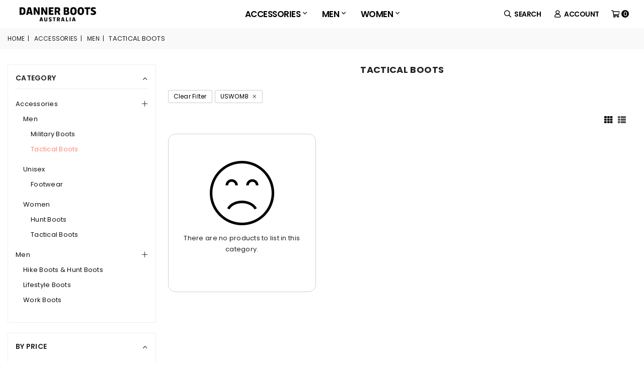

--- FILE ---
content_type: text/html; charset=utf-8
request_url: https://www.dannerbootsaustralia.net/tactical-boots-c-5_6_8/?Size=USWOM8
body_size: 7757
content:
<!DOCTYPE html>
<html dir="ltr" lang="en">
  <head>
  <meta charset="utf-8">
  <title>Tactical Boots : Danner Hiking Boots Australia: A Lighter Weight and More Versatile on Danner Boots Australia, The hiking shoe is built to perform on all kinds of terrain|Danner australia.</title>
  <meta content="initial-scale=1.0, minimum-scale=1.0, maximum-scale=2.0, user-scalable=no, width=device-width" name="viewport">
  <meta name="keywords" content="Men Accessories Women danner australia, danner boots australia, danner hiking boots australia Tactical Boots" />
  <meta name="description" content="Danner Hiking Boots Australia: A Lighter Weight and More Versatile on Danner Boots Australia : Tactical Boots - Men Accessories Women danner australia, danner boots australia, danner hiking boots australia" />
  <meta name="author" content="dannerbootsaustralia.net" />
  <meta name="generator" content="dannerbootsaustralia.net" />

  <meta name="viewport" content="width=device-width, initial-scale=1, user-scalable=yes"/>

<link rel="icon" href="includes/templates/dannliac/images/favicon.ico" type="image/x-icon" />
<link rel="shortcut icon" href="includes/templates/dannliac/images/favicon.ico" type="image/x-icon" />


  <base href="https://www.dannerbootsaustralia.net/" />
  <link rel="canonical" href="https://www.dannerbootsaustralia.net/tactical-boots-c-5_6_8/" />
  <link rel="alternate" hreflang="en-AU" href="https://www.dannerbootsaustralia.net/tactical-boots-c-5_6_8/" />
<link href="https://fonts.googleapis.com/icon?family=Material+Icons" rel="stylesheet">



<link rel="stylesheet" type="text/css" href="includes/templates/dannliac/css/style_plugins.css" />
<link rel="stylesheet" type="text/css" href="includes/templates/dannliac/css/style_zo.css" />
<link rel="stylesheet" type="text/css" href="includes/templates/dannliac/css/style_zp.css" />
<link rel="stylesheet" type="text/css" href="includes/templates/dannliac/css/stylesheet.css" />



</head>


<body id="indexBody">

<!-- Page Loader -->

        <!-- End Page Loader -->

<div id="Oaoeuvov" class="ytFJw">



<!--Header-->
<header id="header" class="header oEVoXX mih-56 align-items-center d-flex header-8">
    <div class="container container-none p-0">
        <div class="header-into d-flex justify-content-between">
            <div class="col-4 col-sm-4 col-md-4 col-lg-3 align-self-center d-menu-col d-flex">
                <!--Mobile Toggle-->
                <button type="button" class="btn--link site-header__menu js-mobile-nav-toggle align-self-center d-flex mobile-nav--open d-lg-none">
                    <i class="icon an an-times-l"></i><i class="icon an an-bars-l"></i>
                </button>
                <!--End Mobile Toggle-->

                <!--Logo / Menu Toggle-->
                <div class="logo logo-full logo-max d-flex align-items-center"><a href="https://www.dannerbootsaustralia.net/"><img src="includes/templates/dannliac/images/logo.png" alt="dannerbootsaustralia.net" title="dannerbootsaustralia.net" width="178" height="136" class="logo-img" /><span class="logo-txt d-none">dannerbootsaustralia.net</span></a></div>
                <!--End Logo / Menu Toggle-->

            </div>

            <div class="col-4 col-sm-4 col-md-4 col-lg-6 align-self-center justify-content-center d-flex" >

                <!--Logo / Menu Toggle-->
                <div class="logo logo-full logo-min d-flex align-items-center"><a href="https://www.dannerbootsaustralia.net/"><img src="includes/templates/dannliac/images/logo.png" alt="dannerbootsaustralia.net" title="dannerbootsaustralia.net" width="178" height="136" class="logo-img" /><span class="logo-txt d-none">dannerbootsaustralia.net</span></a></div>
                <!--End Logo / Menu Toggle-->

                <!--Main Navigation Desktop-->
                <nav class="grid__item mih-56 s-none" id="oMDrX">
                    <ul id="siteNav" class="site-nav medium left hidearrow"><li class="lvl1 parent AZdVJgyJL">
<a class="site-nav" href="https://www.dannerbootsaustralia.net/accessories-c-5/">Accessories<i class="an an-angle-down-l"></i></a><div class="AZdVJgyJL style4"> <div class="row"><div class="lvl-1 col-md-3 col-lg-3">
<a class="site-nav lvl-1 menu-title" href="https://www.dannerbootsaustralia.net/men-c-5_6/">Men</a><ul class="subLinks"><li>
<a class="site-nav lvl-2" href="https://www.dannerbootsaustralia.net/military-boots-c-5_6_7/">Military Boots</a></li><li>
<a class="site-nav lvl-2" href="https://www.dannerbootsaustralia.net/tactical-boots-c-5_6_8/">Tactical Boots</a></li></ul></div><div class="lvl-1 col-md-3 col-lg-3">
<a class="site-nav lvl-1 menu-title" href="https://www.dannerbootsaustralia.net/unisex-c-5_15/">Unisex</a><ul class="subLinks"><li>
<a class="site-nav lvl-2" href="https://www.dannerbootsaustralia.net/footwear-c-5_15_16/">Footwear</a></li></ul></div><div class="lvl-1 col-md-3 col-lg-3">
<a class="site-nav lvl-1 menu-title" href="https://www.dannerbootsaustralia.net/women-c-5_13/">Women</a><ul class="subLinks"><li>
<a class="site-nav lvl-2" href="https://www.dannerbootsaustralia.net/hunt-boots-c-5_13_14/">Hunt Boots</a></li><li>
<a class="site-nav lvl-2" href="https://www.dannerbootsaustralia.net/tactical-boots-c-5_13_17/">Tactical Boots</a></li></ul></div></div></div></li><li class="lvl1 parent AZdVJgyJL">
<a class="site-nav" href="https://www.dannerbootsaustralia.net/men-c-1/">Men<i class="an an-angle-down-l"></i></a><div class="AZdVJgyJL style4"> <div class="row"><div class="lvl-1 col-md-3 col-lg-3">
<a class="site-nav lvl-1 menu-title" href="https://www.dannerbootsaustralia.net/hike-boots-hunt-boots-c-1_3/">Hike Boots & Hunt Boots</a></div><div class="lvl-1 col-md-3 col-lg-3">
<a class="site-nav lvl-1 menu-title" href="https://www.dannerbootsaustralia.net/lifestyle-boots-c-1_4/">Lifestyle Boots</a></div><div class="lvl-1 col-md-3 col-lg-3">
<a class="site-nav lvl-1 menu-title" href="https://www.dannerbootsaustralia.net/work-boots-c-1_2/">Work Boots</a></div></div></div></li><li class="lvl1 parent AZdVJgyJL">
<a class="site-nav" href="https://www.dannerbootsaustralia.net/women-c-9/">Women<i class="an an-angle-down-l"></i></a><div class="AZdVJgyJL style4"> <div class="row"><div class="lvl-1 col-md-3 col-lg-3">
<a class="site-nav lvl-1 menu-title" href="https://www.dannerbootsaustralia.net/hike-boots-c-9_11/">Hike Boots</a></div><div class="lvl-1 col-md-3 col-lg-3">
<a class="site-nav lvl-1 menu-title" href="https://www.dannerbootsaustralia.net/lifestyle-boots-c-9_12/">Lifestyle Boots</a></div><div class="lvl-1 col-md-3 col-lg-3">
<a class="site-nav lvl-1 menu-title" href="https://www.dannerbootsaustralia.net/work-boots-c-9_10/">Work Boots</a></div></div></div></li></ul>                </nav>
                <!--End Main Navigation Desktop-->
            </div>

            <div class="col-4 col-sm-4 col-md-4 col-lg-3 align-self-center icons-col d-flex justify-content-end">

                <!--Search-->
                <div class="site-search iconset"><i class="icon an an-search-l"></i><span>Search</span></div>
                <!--End Search-->

                <!--Setting Dropdown-->
                <div class="user-link iconset"><i class="icon an an-user-2"></i><span>Account</span></div>
                <div id="userLinks">
                    <ul class="user-links">
                                                        <li><a href="https://www.dannerbootsaustralia.net/index.php?main_page=login">Log In</a></li>
                                                    </ul>
                </div>
                <!--End Setting Dropdown-->

                <!--Wishlist-->
                <div class="wishlist-link iconset ai-none">
                    <a href="https://www.dannerbootsaustralia.net/index.php?main_page=wishlist"><i class="icon an an-heart-l"></i>
                                                <span class="tooltip-label">Wish List</span>
                    </a>
                </div>
                <!--End Wishlist-->


                <!--Minicart Drawer-->
                <div class="header-cart iconset">
                    <a href="#" class="site-header__cart btn-minicart" data-bs-toggle="modal" data-bs-target="#zYiby">
                        <i class="icon an an-cart-l"></i>
                        <span class="site-cart-count counter">0</span>
                        <span class="tooltip-label ai-none">Cart</span>
                    </a>
                </div>
                <!--End Minicart Drawer-->

                <!--Setting Dropdown-->
                <div class="setting-link iconset ai-none"><i class="icon an an-right-bar-s"></i><span class="tooltip-label">Settings</span></div>
                <div id="CyxXTz">
                    <div class="currency-picker">
                        <span class="ttl">Select Currency</span>
                        <ul id="currencies" class="cnrLangList">
                            &nbsp;&nbsp;<li><a href="https://www.dannerbootsaustralia.net/tactical-boots-c-5_6_8/?Size=USWOM8&amp;currency=USD">USD</a></li><li><a href="https://www.dannerbootsaustralia.net/tactical-boots-c-5_6_8/?Size=USWOM8&amp;currency=EUR">EUR</a></li><li><a href="https://www.dannerbootsaustralia.net/tactical-boots-c-5_6_8/?Size=USWOM8&amp;currency=GBP">GBP</a></li><li><a href="https://www.dannerbootsaustralia.net/tactical-boots-c-5_6_8/?Size=USWOM8&amp;currency=CAD">CAD</a></li><li class="selected"><a class="active" href="https://www.dannerbootsaustralia.net/tactical-boots-c-5_6_8/?Size=USWOM8&amp;currency=AUD">AUD</a></li><li><a href="https://www.dannerbootsaustralia.net/tactical-boots-c-5_6_8/?Size=USWOM8&amp;currency=JPY">JPY</a></li><li><a href="https://www.dannerbootsaustralia.net/tactical-boots-c-5_6_8/?Size=USWOM8&amp;currency=NZD">NZD</a></li><li><a href="https://www.dannerbootsaustralia.net/tactical-boots-c-5_6_8/?Size=USWOM8&amp;currency=CHF">CHF</a></li><li><a href="https://www.dannerbootsaustralia.net/tactical-boots-c-5_6_8/?Size=USWOM8&amp;currency=ZAR">ZAR</a></li><li><a href="https://www.dannerbootsaustralia.net/tactical-boots-c-5_6_8/?Size=USWOM8&amp;currency=BGN">BGN</a></li><li><a href="https://www.dannerbootsaustralia.net/tactical-boots-c-5_6_8/?Size=USWOM8&amp;currency=SEK">SEK</a></li><li><a href="https://www.dannerbootsaustralia.net/tactical-boots-c-5_6_8/?Size=USWOM8&amp;currency=HUF">HUF</a></li><li><a href="https://www.dannerbootsaustralia.net/tactical-boots-c-5_6_8/?Size=USWOM8&amp;currency=NOK">NOK</a></li><li><a href="https://www.dannerbootsaustralia.net/tactical-boots-c-5_6_8/?Size=USWOM8&amp;currency=MXN">MXN</a></li><li><a href="https://www.dannerbootsaustralia.net/tactical-boots-c-5_6_8/?Size=USWOM8&amp;currency=DKK">DKK</a></li><li><a href="https://www.dannerbootsaustralia.net/tactical-boots-c-5_6_8/?Size=USWOM8&amp;currency=MYR">MYR</a></li><li><a href="https://www.dannerbootsaustralia.net/tactical-boots-c-5_6_8/?Size=USWOM8&amp;currency=PLN">PLN</a></li><li><a href="https://www.dannerbootsaustralia.net/tactical-boots-c-5_6_8/?Size=USWOM8&amp;currency=BRL">BRL</a></li><li><a href="https://www.dannerbootsaustralia.net/tactical-boots-c-5_6_8/?Size=USWOM8&amp;currency=IDR">IDR</a></li><li><a href="https://www.dannerbootsaustralia.net/tactical-boots-c-5_6_8/?Size=USWOM8&amp;currency=CZK">CZK</a></li><li><a href="https://www.dannerbootsaustralia.net/tactical-boots-c-5_6_8/?Size=USWOM8&amp;currency=AED">AED</a></li><li><a href="https://www.dannerbootsaustralia.net/tactical-boots-c-5_6_8/?Size=USWOM8&amp;currency=ILS">ILS</a></li><li><a href="https://www.dannerbootsaustralia.net/tactical-boots-c-5_6_8/?Size=USWOM8&amp;currency=TRY">TRY</a></li><li><a href="https://www.dannerbootsaustralia.net/tactical-boots-c-5_6_8/?Size=USWOM8&amp;currency=RON">RON</a></li><li><a href="https://www.dannerbootsaustralia.net/tactical-boots-c-5_6_8/?Size=USWOM8&amp;currency=HRK">HRK</a></li><li><a href="https://www.dannerbootsaustralia.net/tactical-boots-c-5_6_8/?Size=USWOM8&amp;currency=LVL">LVL</a></li><li><a href="https://www.dannerbootsaustralia.net/tactical-boots-c-5_6_8/?Size=USWOM8&amp;currency=LTL">LTL</a></li>                        </ul>
                    </div>
                </div>
                <!--End Setting Dropdown-->
            </div>
        </div>
    </div>

    <!--Search Popup-->
    <div id="NeQg" class="search-drawer">
        <div class="container ">
            <span class="closeSearch an an-times-l"></span>
            <form name="quick_find_header" action="https://www.dannerbootsaustralia.net/index.php?main_page=advanced_search_result" method="get" id="header-search" class="form minisearch"><input type="hidden" name="main_page" value="advanced_search_result" /><input type="hidden" name="search_in_description" value="1" />                <label class="label"><span>Search</span></label>
                <div class="control">
                    <div class="searchField">
                        <div class="input-box">
                            <button type="submit" title="Search" class="action search"><i class="icon an an-search-l"></i></button>
                            <input type="text" name="keyword" value="" placeholder="Search" class="input-text">
                        </div>
                    </div>
                </div>
            </form>
        </div>
    </div>
    <!--End Search Popup-->

</header>
<div class="EQJWXPiTQg" role="navigation">
    <div class="uHvW"><i class="icon an an-times-l pull-right"></i></div>
                <ul id="PMkjWUvr" class="mobile-nav"><li class="lvl1 parent AZdVJgyJL">
<a href="https://www.dannerbootsaustralia.net/accessories-c-5/">Accessories<i class="an an-plus-l"></i></a><ul><li>
<a class="site-nav" href="https://www.dannerbootsaustralia.net/men-c-5_6/">Men<i class="an an-plus-l"></i></a><ul><li>
<a class="site-nav" href="https://www.dannerbootsaustralia.net/military-boots-c-5_6_7/">Military Boots</a></li><li>
<a class="site-nav" href="https://www.dannerbootsaustralia.net/tactical-boots-c-5_6_8/">Tactical Boots</a></li></ul></li><li>
<a class="site-nav" href="https://www.dannerbootsaustralia.net/unisex-c-5_15/">Unisex<i class="an an-plus-l"></i></a><ul><li>
<a class="site-nav" href="https://www.dannerbootsaustralia.net/footwear-c-5_15_16/">Footwear</a></li></ul></li><li>
<a class="site-nav" href="https://www.dannerbootsaustralia.net/women-c-5_13/">Women<i class="an an-plus-l"></i></a><ul><li>
<a class="site-nav" href="https://www.dannerbootsaustralia.net/hunt-boots-c-5_13_14/">Hunt Boots</a></li><li>
<a class="site-nav" href="https://www.dannerbootsaustralia.net/tactical-boots-c-5_13_17/">Tactical Boots</a></li></ul></li></ul></li><li class="lvl1 parent AZdVJgyJL">
<a href="https://www.dannerbootsaustralia.net/men-c-1/">Men<i class="an an-plus-l"></i></a><ul><li>
<a class="site-nav" href="https://www.dannerbootsaustralia.net/hike-boots-hunt-boots-c-1_3/">Hike Boots & Hunt Boots</a></li><li>
<a class="site-nav" href="https://www.dannerbootsaustralia.net/lifestyle-boots-c-1_4/">Lifestyle Boots</a></li><li>
<a class="site-nav" href="https://www.dannerbootsaustralia.net/work-boots-c-1_2/">Work Boots</a></li></ul></li><li class="lvl1 parent AZdVJgyJL">
<a href="https://www.dannerbootsaustralia.net/women-c-9/">Women<i class="an an-plus-l"></i></a><ul><li>
<a class="site-nav" href="https://www.dannerbootsaustralia.net/hike-boots-c-9_11/">Hike Boots</a></li><li>
<a class="site-nav" href="https://www.dannerbootsaustralia.net/lifestyle-boots-c-9_12/">Lifestyle Boots</a></li><li>
<a class="site-nav" href="https://www.dannerbootsaustralia.net/work-boots-c-9_10/">Work Boots</a></li></ul></li><li class="acLink"></li><li class="lvl1 bottom-link"><a href="https://www.dannerbootsaustralia.net/index.php?main_page=login">Log In</a></li><li class="lvl1 bottom-link"><a href="https://www.dannerbootsaustralia.net/index.php?main_page=create_account">register</a></li><li class="lvl1 bottom-link"><a href="https://www.dannerbootsaustralia.net/index.php?main_page=wishlist">Wish List</a></li></ul></div>
<!--End Mobile Menu-->
<!--Body Container-->
<div id="page-content">
<!-- bof upload alerts -->
<!-- eof upload alerts -->

<!--Breadcrumbs-->
    <div class="srpEjxqa text-uppercase">
       <div class="container">
           <div class="dqDsCGSDO">  <a href="https://www.dannerbootsaustralia.net/">Home</a><span>|</span>
  <a href="https://www.dannerbootsaustralia.net/accessories-c-5/">Accessories</a><span>|</span>
  <a href="https://www.dannerbootsaustralia.net/men-c-5_6/">Men</a><span>|</span>
Tactical Boots
</div>
      </div>
    </div>
<!--End Breadcrumbs-->

<div class="container">
    <div class="row">

<!--Sidebar-->
  <div class="col-12 col-sm-12 col-md-12 col-lg-3 sidebar sidebar-border filterbar">
  <div class="closeFilter d-block d-lg-none"><i class="icon icon an an-times-r"></i></div>

<div class="sidebar_tags"><div class="sidebar_widget categories GwduOBtEbFF filter-widget">
 <div class="widget-title"><h2 class="mb-0">Category</h2></div>
 <div class="widget-content filterDD">
<ul class="clearfix sidebar_categories mb-0"><li class="lvl-1 sub-level">
    
<a class="site-nav" href="https://www.dannerbootsaustralia.net/accessories-c-5/?Size=USWOM8">Accessories</a><ul class="sublinks"><li class="lvl-1 sub-sub-level">
    
<a class="site-nav" href="https://www.dannerbootsaustralia.net/men-c-5_6/?Size=USWOM8">Men</a><ul class="sublinks"><li class="lvl-1">
    
<a class="site-nav" href="https://www.dannerbootsaustralia.net/military-boots-c-5_6_7/?Size=USWOM8">Military Boots</a></li><li class="lvl-1">
    
<a class="site-nav active" href="https://www.dannerbootsaustralia.net/tactical-boots-c-5_6_8/?Size=USWOM8">Tactical Boots</a></li></ul></li><li class="lvl-1 sub-sub-level">
    
<a class="site-nav" href="https://www.dannerbootsaustralia.net/unisex-c-5_15/?Size=USWOM8">Unisex</a><ul class="sublinks"><li class="lvl-1">
    
<a class="site-nav" href="https://www.dannerbootsaustralia.net/footwear-c-5_15_16/?Size=USWOM8">Footwear</a></li></ul></li><li class="lvl-1 sub-sub-level">
    
<a class="site-nav" href="https://www.dannerbootsaustralia.net/women-c-5_13/?Size=USWOM8">Women</a><ul class="sublinks"><li class="lvl-1">
    
<a class="site-nav" href="https://www.dannerbootsaustralia.net/hunt-boots-c-5_13_14/?Size=USWOM8">Hunt Boots</a></li><li class="lvl-1">
    
<a class="site-nav" href="https://www.dannerbootsaustralia.net/tactical-boots-c-5_13_17/?Size=USWOM8">Tactical Boots</a></li></ul></li></ul></li><li class="lvl-1 sub-level">
    
<a class="site-nav" href="https://www.dannerbootsaustralia.net/men-c-1/?Size=USWOM8">Men</a><ul class="sublinks"><li class="lvl-1">
    
<a class="site-nav" href="https://www.dannerbootsaustralia.net/hike-boots-hunt-boots-c-1_3/?Size=USWOM8">Hike Boots & Hunt Boots</a></li><li class="lvl-1">
    
<a class="site-nav" href="https://www.dannerbootsaustralia.net/lifestyle-boots-c-1_4/?Size=USWOM8">Lifestyle Boots</a></li><li class="lvl-1">
    
<a class="site-nav" href="https://www.dannerbootsaustralia.net/work-boots-c-1_2/?Size=USWOM8">Work Boots</a></li></ul></li><li class="lvl-1 sub-level">
    
<a class="site-nav" href="https://www.dannerbootsaustralia.net/women-c-9/?Size=USWOM8">Women</a><ul class="sublinks"><li class="lvl-1">
    
<a class="site-nav" href="https://www.dannerbootsaustralia.net/hike-boots-c-9_11/?Size=USWOM8">Hike Boots</a></li><li class="lvl-1">
    
<a class="site-nav" href="https://www.dannerbootsaustralia.net/lifestyle-boots-c-9_12/?Size=USWOM8">Lifestyle Boots</a></li><li class="lvl-1">
    
<a class="site-nav" href="https://www.dannerbootsaustralia.net/work-boots-c-9_10/?Size=USWOM8">Work Boots</a></li></ul></li></ul>
 </div>
</div>
<div class="sidebar_widget GwduOBtEbFF filter-widget">
 <div class="widget-title"><h2 class="mb-0">By Price</h2></div>
  <form action="https://www.dannerbootsaustralia.net/tactical-boots-c-5_6_8/?main_page=index&amp;Size=USWOM8" method="get" class="price-filter filterDD">
   <div id="slider-range" class="mt-2"></div>
   <div class="row">
   <div class="col-7">
   <input type="hidden" name="main_page" value="index">
   <input type="hidden" name="cPath" value="5_6_8">
   <input type="hidden" name="Size" value="USWOM8">
    <p class="no-margin"><span>$</span><input id="filter_amount_start" name="filter_amount_start" type="text" value="0"><span>-</span><span>$</span><input id="filter_amount_end" name="filter_amount_end" type="text" value="300"></p>
   </div>
   <div class="col-5 text-right margin-25px-top">
     <button class="btn btn--small rounded" type="submit">filter</button>
   </div>
  </div>
 </form>
 </div>
<div class="sidebar_widget GwduOBtEbFF filter-widget"><div class="widget-title"><h2 class="mb-0">By Color:</h2></div><div class="filter-color swacth-list filterDD clearfix"><ul class="clearfix"><li><a href="https://www.dannerbootsaustralia.net/tactical-boots-c-5_6_8/?Size=USWOM8&amp;Color=Cream" ><span class="swacth-btn medium radius cream"></span><span class="tooltip-label">Cream</span></a></li><li><a href="https://www.dannerbootsaustralia.net/tactical-boots-c-5_6_8/?Size=USWOM8&amp;Color=Orange" ><span class="swacth-btn medium radius orange"></span><span class="tooltip-label">Orange</span></a></li><li><a href="https://www.dannerbootsaustralia.net/tactical-boots-c-5_6_8/?Size=USWOM8&amp;Color=Chestnut" ><span class="swacth-btn medium radius chestnut"></span><span class="tooltip-label">Chestnut</span></a></li><li><a href="https://www.dannerbootsaustralia.net/tactical-boots-c-5_6_8/?Size=USWOM8&amp;Color=Mojave" ><span class="swacth-btn medium radius mojave"></span><span class="tooltip-label">Mojave</span></a></li><li><a href="https://www.dannerbootsaustralia.net/tactical-boots-c-5_6_8/?Size=USWOM8&amp;Color=Wallowa" ><span class="swacth-btn medium radius wallowa"></span><span class="tooltip-label">Wallowa</span></a></li><li><a href="https://www.dannerbootsaustralia.net/tactical-boots-c-5_6_8/?Size=USWOM8&amp;Color=Brown" ><span class="swacth-btn medium radius brown"></span><span class="tooltip-label">Brown</span></a></li><li><a href="https://www.dannerbootsaustralia.net/tactical-boots-c-5_6_8/?Size=USWOM8&amp;Color=Laurel" ><span class="swacth-btn medium radius laurel"></span><span class="tooltip-label">Laurel</span></a></li><li><a href="https://www.dannerbootsaustralia.net/tactical-boots-c-5_6_8/?Size=USWOM8&amp;Color=Teal" ><span class="swacth-btn medium radius teal"></span><span class="tooltip-label">Teal</span></a></li><li><a href="https://www.dannerbootsaustralia.net/tactical-boots-c-5_6_8/?Size=USWOM8&amp;Color=Blue" ><span class="swacth-btn medium radius blue"></span><span class="tooltip-label">Blue</span></a></li><li><a href="https://www.dannerbootsaustralia.net/tactical-boots-c-5_6_8/?Size=USWOM8&amp;Color=Java" ><span class="swacth-btn medium radius java"></span><span class="tooltip-label">Java</span></a></li><li><a href="https://www.dannerbootsaustralia.net/tactical-boots-c-5_6_8/?Size=USWOM8&amp;Color=Smores" ><span class="swacth-btn medium radius smores"></span><span class="tooltip-label">Smores</span></a></li><li><a href="https://www.dannerbootsaustralia.net/tactical-boots-c-5_6_8/?Size=USWOM8&amp;Color=Ash" ><span class="swacth-btn medium radius ash"></span><span class="tooltip-label">Ash</span></a></li><li><a href="https://www.dannerbootsaustralia.net/tactical-boots-c-5_6_8/?Size=USWOM8&amp;Color=Green" ><span class="swacth-btn medium radius green"></span><span class="tooltip-label">Green</span></a></li><li><a href="https://www.dannerbootsaustralia.net/tactical-boots-c-5_6_8/?Size=USWOM8&amp;Color=Forest" ><span class="swacth-btn medium radius forest"></span><span class="tooltip-label">Forest</span></a></li><li><a href="https://www.dannerbootsaustralia.net/tactical-boots-c-5_6_8/?Size=USWOM8&amp;Color=Roasted" ><span class="swacth-btn medium radius roasted"></span><span class="tooltip-label">Roasted</span></a></li><li><a href="https://www.dannerbootsaustralia.net/tactical-boots-c-5_6_8/?Size=USWOM8&amp;Color=Deep" ><span class="swacth-btn medium radius deep"></span><span class="tooltip-label">Deep</span></a></li><li><a href="https://www.dannerbootsaustralia.net/tactical-boots-c-5_6_8/?Size=USWOM8&amp;Color=Port" ><span class="swacth-btn medium radius port"></span><span class="tooltip-label">Port</span></a></li><li><a href="https://www.dannerbootsaustralia.net/tactical-boots-c-5_6_8/?Size=USWOM8&amp;Color=Chocolate" ><span class="swacth-btn medium radius chocolate"></span><span class="tooltip-label">Chocolate</span></a></li><li><a href="https://www.dannerbootsaustralia.net/tactical-boots-c-5_6_8/?Size=USWOM8&amp;Color=Navy" ><span class="swacth-btn medium radius navy"></span><span class="tooltip-label">Navy</span></a></li><li><a href="https://www.dannerbootsaustralia.net/tactical-boots-c-5_6_8/?Size=USWOM8&amp;Color=Wood" ><span class="swacth-btn medium radius wood"></span><span class="tooltip-label">Wood</span></a></li><li><a href="https://www.dannerbootsaustralia.net/tactical-boots-c-5_6_8/?Size=USWOM8&amp;Color=Cathay" ><span class="swacth-btn medium radius cathay"></span><span class="tooltip-label">Cathay</span></a></li><li><a href="https://www.dannerbootsaustralia.net/tactical-boots-c-5_6_8/?Size=USWOM8&amp;Color=Lichen" ><span class="swacth-btn medium radius lichen"></span><span class="tooltip-label">Lichen</span></a></li><li><a href="https://www.dannerbootsaustralia.net/tactical-boots-c-5_6_8/?Size=USWOM8&amp;Color=Tobacco" ><span class="swacth-btn medium radius tobacco"></span><span class="tooltip-label">Tobacco</span></a></li><li><a href="https://www.dannerbootsaustralia.net/tactical-boots-c-5_6_8/?Size=USWOM8&amp;Color=Bossa" ><span class="swacth-btn medium radius bossa"></span><span class="tooltip-label">Bossa</span></a></li><li><a href="https://www.dannerbootsaustralia.net/tactical-boots-c-5_6_8/?Size=USWOM8&amp;Color=Kenton" ><span class="swacth-btn medium radius kenton"></span><span class="tooltip-label">Kenton</span></a></li><li><a href="https://www.dannerbootsaustralia.net/tactical-boots-c-5_6_8/?Size=USWOM8&amp;Color=Sunstone" ><span class="swacth-btn medium radius sunstone"></span><span class="tooltip-label">Sunstone</span></a></li><li><a href="https://www.dannerbootsaustralia.net/tactical-boots-c-5_6_8/?Size=USWOM8&amp;Color=Barley" ><span class="swacth-btn medium radius barley"></span><span class="tooltip-label">Barley</span></a></li><li><a href="https://www.dannerbootsaustralia.net/tactical-boots-c-5_6_8/?Size=USWOM8&amp;Color=Gunmetal" ><span class="swacth-btn medium radius gunmetal"></span><span class="tooltip-label">Gunmetal</span></a></li><li><a href="https://www.dannerbootsaustralia.net/tactical-boots-c-5_6_8/?Size=USWOM8&amp;Color=Sage" ><span class="swacth-btn medium radius sage"></span><span class="tooltip-label">Sage</span></a></li><li><a href="https://www.dannerbootsaustralia.net/tactical-boots-c-5_6_8/?Size=USWOM8&amp;Color=Gold" ><span class="swacth-btn medium radius gold"></span><span class="tooltip-label">Gold</span></a></li><li><a href="https://www.dannerbootsaustralia.net/tactical-boots-c-5_6_8/?Size=USWOM8&amp;Color=Driftwood" ><span class="swacth-btn medium radius driftwood"></span><span class="tooltip-label">Driftwood</span></a></li><li><a href="https://www.dannerbootsaustralia.net/tactical-boots-c-5_6_8/?Size=USWOM8&amp;Color=Realtree" ><span class="swacth-btn medium radius realtree"></span><span class="tooltip-label">Realtree</span></a></li><li><a href="https://www.dannerbootsaustralia.net/tactical-boots-c-5_6_8/?Size=USWOM8&amp;Color=Coyote" ><span class="swacth-btn medium radius coyote"></span><span class="tooltip-label">Coyote</span></a></li><li><a href="https://www.dannerbootsaustralia.net/tactical-boots-c-5_6_8/?Size=USWOM8&amp;Color=Olive" ><span class="swacth-btn medium radius olive"></span><span class="tooltip-label">Olive</span></a></li><li><a href="https://www.dannerbootsaustralia.net/tactical-boots-c-5_6_8/?Size=USWOM8&amp;Color=Yellow" ><span class="swacth-btn medium radius yellow"></span><span class="tooltip-label">Yellow</span></a></li><li><a href="https://www.dannerbootsaustralia.net/tactical-boots-c-5_6_8/?Size=USWOM8&amp;Color=Charcoal" ><span class="swacth-btn medium radius charcoal"></span><span class="tooltip-label">Charcoal</span></a></li><li><a href="https://www.dannerbootsaustralia.net/tactical-boots-c-5_6_8/?Size=USWOM8&amp;Color=Mid" ><span class="swacth-btn medium radius mid"></span><span class="tooltip-label">Mid</span></a></li><li><a href="https://www.dannerbootsaustralia.net/tactical-boots-c-5_6_8/?Size=USWOM8&amp;Color=Volcanic" ><span class="swacth-btn medium radius volcanic"></span><span class="tooltip-label">Volcanic</span></a></li><li><a href="https://www.dannerbootsaustralia.net/tactical-boots-c-5_6_8/?Size=USWOM8&amp;Color=Bronze" ><span class="swacth-btn medium radius bronze"></span><span class="tooltip-label">Bronze</span></a></li><li><a href="https://www.dannerbootsaustralia.net/tactical-boots-c-5_6_8/?Size=USWOM8&amp;Color=Lagoon" ><span class="swacth-btn medium radius lagoon"></span><span class="tooltip-label">Lagoon</span></a></li><li><a href="https://www.dannerbootsaustralia.net/tactical-boots-c-5_6_8/?Size=USWOM8&amp;Color=Taupe" ><span class="swacth-btn medium radius taupe"></span><span class="tooltip-label">Taupe</span></a></li><li><a href="https://www.dannerbootsaustralia.net/tactical-boots-c-5_6_8/?Size=USWOM8&amp;Color=Black" ><span class="swacth-btn medium radius black"></span><span class="tooltip-label">Black</span></a></li><li><a href="https://www.dannerbootsaustralia.net/tactical-boots-c-5_6_8/?Size=USWOM8&amp;Color=Iron" ><span class="swacth-btn medium radius iron"></span><span class="tooltip-label">Iron</span></a></li><li><a href="https://www.dannerbootsaustralia.net/tactical-boots-c-5_6_8/?Size=USWOM8&amp;Color=Sienna" ><span class="swacth-btn medium radius sienna"></span><span class="tooltip-label">Sienna</span></a></li><li><a href="https://www.dannerbootsaustralia.net/tactical-boots-c-5_6_8/?Size=USWOM8&amp;Color=Gray" ><span class="swacth-btn medium radius gray"></span><span class="tooltip-label">Gray</span></a></li><li><a href="https://www.dannerbootsaustralia.net/tactical-boots-c-5_6_8/?Size=USWOM8&amp;Color=Fig" ><span class="swacth-btn medium radius fig"></span><span class="tooltip-label">Fig</span></a></li><li><a href="https://www.dannerbootsaustralia.net/tactical-boots-c-5_6_8/?Size=USWOM8&amp;Color=Rio" ><span class="swacth-btn medium radius rio"></span><span class="tooltip-label">Rio</span></a></li><li><a href="https://www.dannerbootsaustralia.net/tactical-boots-c-5_6_8/?Size=USWOM8&amp;Color=Dark" ><span class="swacth-btn medium radius dark"></span><span class="tooltip-label">Dark</span></a></li><li><a href="https://www.dannerbootsaustralia.net/tactical-boots-c-5_6_8/?Size=USWOM8&amp;Color=Painted" ><span class="swacth-btn medium radius painted"></span><span class="tooltip-label">Painted</span></a></li><li><a href="https://www.dannerbootsaustralia.net/tactical-boots-c-5_6_8/?Size=USWOM8&amp;Color=Chili" ><span class="swacth-btn medium radius chili"></span><span class="tooltip-label">Chili</span></a></li><li><a href="https://www.dannerbootsaustralia.net/tactical-boots-c-5_6_8/?Size=USWOM8&amp;Color=Multi" ><span class="swacth-btn medium radius multi"></span><span class="tooltip-label">Multi</span></a></li><li><a href="https://www.dannerbootsaustralia.net/tactical-boots-c-5_6_8/?Size=USWOM8&amp;Color=Wheat" ><span class="swacth-btn medium radius wheat"></span><span class="tooltip-label">Wheat</span></a></li><li><a href="https://www.dannerbootsaustralia.net/tactical-boots-c-5_6_8/?Size=USWOM8&amp;Color=Cascade" ><span class="swacth-btn medium radius cascade"></span><span class="tooltip-label">Cascade</span></a></li><li><a href="https://www.dannerbootsaustralia.net/tactical-boots-c-5_6_8/?Size=USWOM8&amp;Color=Lavendar" ><span class="swacth-btn medium radius lavendar"></span><span class="tooltip-label">Lavendar</span></a></li><li><a href="https://www.dannerbootsaustralia.net/tactical-boots-c-5_6_8/?Size=USWOM8&amp;Color=Timberwolf" ><span class="swacth-btn medium radius timberwolf"></span><span class="tooltip-label">Timberwolf</span></a></li><li><a href="https://www.dannerbootsaustralia.net/tactical-boots-c-5_6_8/?Size=USWOM8&amp;Color=Bolete" ><span class="swacth-btn medium radius bolete"></span><span class="tooltip-label">Bolete</span></a></li><li><a href="https://www.dannerbootsaustralia.net/tactical-boots-c-5_6_8/?Size=USWOM8&amp;Color=Kangaroo" ><span class="swacth-btn medium radius kangaroo"></span><span class="tooltip-label">Kangaroo</span></a></li><li><a href="https://www.dannerbootsaustralia.net/tactical-boots-c-5_6_8/?Size=USWOM8&amp;Color=Sterling" ><span class="swacth-btn medium radius sterling"></span><span class="tooltip-label">Sterling</span></a></li><li><a href="https://www.dannerbootsaustralia.net/tactical-boots-c-5_6_8/?Size=USWOM8&amp;Color=Bark" ><span class="swacth-btn medium radius bark"></span><span class="tooltip-label">Bark</span></a></li><li><a href="https://www.dannerbootsaustralia.net/tactical-boots-c-5_6_8/?Size=USWOM8&amp;Color=Greens" ><span class="swacth-btn medium radius greens"></span><span class="tooltip-label">Greens</span></a></li><li><a href="https://www.dannerbootsaustralia.net/tactical-boots-c-5_6_8/?Size=USWOM8&amp;Color=Glazed" ><span class="swacth-btn medium radius glazed"></span><span class="tooltip-label">Glazed</span></a></li><li><a href="https://www.dannerbootsaustralia.net/tactical-boots-c-5_6_8/?Size=USWOM8&amp;Color=Rock" ><span class="swacth-btn medium radius rock"></span><span class="tooltip-label">Rock</span></a></li><li><a href="https://www.dannerbootsaustralia.net/tactical-boots-c-5_6_8/?Size=USWOM8&amp;Color=Desert" ><span class="swacth-btn medium radius desert"></span><span class="tooltip-label">Desert</span></a></li><li><a href="https://www.dannerbootsaustralia.net/tactical-boots-c-5_6_8/?Size=USWOM8&amp;Color=Purple" ><span class="swacth-btn medium radius purple"></span><span class="tooltip-label">Purple</span></a></li><li><a href="https://www.dannerbootsaustralia.net/tactical-boots-c-5_6_8/?Size=USWOM8&amp;Color=Coffee" ><span class="swacth-btn medium radius coffee"></span><span class="tooltip-label">Coffee</span></a></li><li><a href="https://www.dannerbootsaustralia.net/tactical-boots-c-5_6_8/?Size=USWOM8&amp;Color=Oak" ><span class="swacth-btn medium radius oak"></span><span class="tooltip-label">Oak</span></a></li><li><a href="https://www.dannerbootsaustralia.net/tactical-boots-c-5_6_8/?Size=USWOM8&amp;Color=Yam" ><span class="swacth-btn medium radius yam"></span><span class="tooltip-label">Yam</span></a></li><li><a href="https://www.dannerbootsaustralia.net/tactical-boots-c-5_6_8/?Size=USWOM8&amp;Color=Cedar" ><span class="swacth-btn medium radius cedar"></span><span class="tooltip-label">Cedar</span></a></li><li><a href="https://www.dannerbootsaustralia.net/tactical-boots-c-5_6_8/?Size=USWOM8&amp;Color=Marionberry" ><span class="swacth-btn medium radius marionberry"></span><span class="tooltip-label">Marionberry</span></a></li><li><a href="https://www.dannerbootsaustralia.net/tactical-boots-c-5_6_8/?Size=USWOM8&amp;Color=Turkish" ><span class="swacth-btn medium radius turkish"></span><span class="tooltip-label">Turkish</span></a></li><li><a href="https://www.dannerbootsaustralia.net/tactical-boots-c-5_6_8/?Size=USWOM8&amp;Color=Bracken" ><span class="swacth-btn medium radius bracken"></span><span class="tooltip-label">Bracken</span></a></li><li><a href="https://www.dannerbootsaustralia.net/tactical-boots-c-5_6_8/?Size=USWOM8&amp;Color=Khaki" ><span class="swacth-btn medium radius khaki"></span><span class="tooltip-label">Khaki</span></a></li><li><a href="https://www.dannerbootsaustralia.net/tactical-boots-c-5_6_8/?Size=USWOM8&amp;Color=Tan" ><span class="swacth-btn medium radius tan"></span><span class="tooltip-label">Tan</span></a></li><li><a href="https://www.dannerbootsaustralia.net/tactical-boots-c-5_6_8/?Size=USWOM8&amp;Color=Birch" ><span class="swacth-btn medium radius birch"></span><span class="tooltip-label">Birch</span></a></li><li><a href="https://www.dannerbootsaustralia.net/tactical-boots-c-5_6_8/?Size=USWOM8&amp;Color=Hot" ><span class="swacth-btn medium radius hot"></span><span class="tooltip-label">Hot</span></a></li><li><a href="https://www.dannerbootsaustralia.net/tactical-boots-c-5_6_8/?Size=USWOM8&amp;Color=Sand" ><span class="swacth-btn medium radius sand"></span><span class="tooltip-label">Sand</span></a></li><li><a href="https://www.dannerbootsaustralia.net/tactical-boots-c-5_6_8/?Size=USWOM8&amp;Color=Grape" ><span class="swacth-btn medium radius grape"></span><span class="tooltip-label">Grape</span></a></li><li><a href="https://www.dannerbootsaustralia.net/tactical-boots-c-5_6_8/?Size=USWOM8&amp;Color=Explorer" ><span class="swacth-btn medium radius explorer"></span><span class="tooltip-label">Explorer</span></a></li><li><a href="https://www.dannerbootsaustralia.net/tactical-boots-c-5_6_8/?Size=USWOM8&amp;Color=Red" ><span class="swacth-btn medium radius red"></span><span class="tooltip-label">Red</span></a></li></ul></div></div><div class="sidebar_widget GwduOBtEbFF filter-widget size-swacthes"><div class="widget-title"><h2 class="mb-0">By Size:</h2></div><div class="filterDD"><ul class="clearfix"><li><a href="https://www.dannerbootsaustralia.net/tactical-boots-c-5_6_8/?Size=USMEN7" ><input type="checkbox" name="Size" value="USMEN7" /><label for="USMEN7"><span></span>USMEN7</label></a></li><li><a href="https://www.dannerbootsaustralia.net/tactical-boots-c-5_6_8/?Size=5" ><input type="checkbox" name="Size" value="5" /><label for="5"><span></span>5</label></a></li><li><a href="https://www.dannerbootsaustralia.net/tactical-boots-c-5_6_8/?Size=USWOM6" ><input type="checkbox" name="Size" value="USWOM6" /><label for="USWOM6"><span></span>USWOM6</label></a></li><li><a href="https://www.dannerbootsaustralia.net/tactical-boots-c-5_6_8/?Size=6" ><input type="checkbox" name="Size" value="6" /><label for="6"><span></span>6</label></a></li><li><a href="https://www.dannerbootsaustralia.net/tactical-boots-c-5_6_8/?Size=7" ><input type="checkbox" name="Size" value="7" /><label for="7"><span></span>7</label></a></li><li><a href="https://www.dannerbootsaustralia.net/tactical-boots-c-5_6_8/?Size=3" ><input type="checkbox" name="Size" value="3" /><label for="3"><span></span>3</label></a></li><li><a href="https://www.dannerbootsaustralia.net/tactical-boots-c-5_6_8/?Size=7.5" ><input type="checkbox" name="Size" value="7.5" /><label for="7.5"><span></span>7.5</label></a></li><li><a href="https://www.dannerbootsaustralia.net/tactical-boots-c-5_6_8/?Size=3.5" ><input type="checkbox" name="Size" value="3.5" /><label for="3.5"><span></span>3.5</label></a></li><li><a href="https://www.dannerbootsaustralia.net/tactical-boots-c-5_6_8/?Size=USMEN7.5" ><input type="checkbox" name="Size" value="USMEN7.5" /><label for="USMEN7.5"><span></span>USMEN7.5</label></a></li><li><a href="https://www.dannerbootsaustralia.net/tactical-boots-c-5_6_8/?Size=5.5" ><input type="checkbox" name="Size" value="5.5" /><label for="5.5"><span></span>5.5</label></a></li><li><a href="https://www.dannerbootsaustralia.net/tactical-boots-c-5_6_8/?Size=USWOM6.5" ><input type="checkbox" name="Size" value="USWOM6.5" /><label for="USWOM6.5"><span></span>USWOM6.5</label></a></li><li><a href="https://www.dannerbootsaustralia.net/tactical-boots-c-5_6_8/?Size=6.5" ><input type="checkbox" name="Size" value="6.5" /><label for="6.5"><span></span>6.5</label></a></li><li><a href="https://www.dannerbootsaustralia.net/tactical-boots-c-5_6_8/?Size=USMEN8" ><input type="checkbox" name="Size" value="USMEN8" /><label for="USMEN8"><span></span>USMEN8</label></a></li><li><a href="https://www.dannerbootsaustralia.net/tactical-boots-c-5_6_8/?Size=USWOM7" ><input type="checkbox" name="Size" value="USWOM7" /><label for="USWOM7"><span></span>USWOM7</label></a></li><li><a href="https://www.dannerbootsaustralia.net/tactical-boots-c-5_6_8/?Size=8" ><input type="checkbox" name="Size" value="8" /><label for="8"><span></span>8</label></a></li><li><a href="https://www.dannerbootsaustralia.net/tactical-boots-c-5_6_8/?Size=4" ><input type="checkbox" name="Size" value="4" /><label for="4"><span></span>4</label></a></li><li><a href="https://www.dannerbootsaustralia.net/tactical-boots-c-5_6_8/?Size=8.5" ><input type="checkbox" name="Size" value="8.5" /><label for="8.5"><span></span>8.5</label></a></li><li><a href="https://www.dannerbootsaustralia.net/tactical-boots-c-5_6_8/?Size=4.5" ><input type="checkbox" name="Size" value="4.5" /><label for="4.5"><span></span>4.5</label></a></li><li><a href="https://www.dannerbootsaustralia.net/tactical-boots-c-5_6_8/?Size=USMEN8.5" ><input type="checkbox" name="Size" value="USMEN8.5" /><label for="USMEN8.5"><span></span>USMEN8.5</label></a></li><li><a href="https://www.dannerbootsaustralia.net/tactical-boots-c-5_6_8/?Size=USWOM7.5" ><input type="checkbox" name="Size" value="USWOM7.5" /><label for="USWOM7.5"><span></span>USWOM7.5</label></a></li><li><a href="https://www.dannerbootsaustralia.net/tactical-boots-c-5_6_8/?Size=USMEN9" ><input type="checkbox" name="Size" value="USMEN9" /><label for="USMEN9"><span></span>USMEN9</label></a></li><li><a href="https://www.dannerbootsaustralia.net/tactical-boots-c-5_6_8/?Size=USWOM8" ><input type="checkbox" name="Size" value="USWOM8" checked="checked" /><label for="USWOM8"><span></span>USWOM8</label></a></li><li><a href="https://www.dannerbootsaustralia.net/tactical-boots-c-5_6_8/?Size=9" ><input type="checkbox" name="Size" value="9" /><label for="9"><span></span>9</label></a></li><li><a href="https://www.dannerbootsaustralia.net/tactical-boots-c-5_6_8/?Size=USMEN9.5" ><input type="checkbox" name="Size" value="USMEN9.5" /><label for="USMEN9.5"><span></span>USMEN9.5</label></a></li><li><a href="https://www.dannerbootsaustralia.net/tactical-boots-c-5_6_8/?Size=USWOM8.5" ><input type="checkbox" name="Size" value="USWOM8.5" /><label for="USWOM8.5"><span></span>USWOM8.5</label></a></li><li><a href="https://www.dannerbootsaustralia.net/tactical-boots-c-5_6_8/?Size=9.5" ><input type="checkbox" name="Size" value="9.5" /><label for="9.5"><span></span>9.5</label></a></li><li><a href="https://www.dannerbootsaustralia.net/tactical-boots-c-5_6_8/?Size=10" ><input type="checkbox" name="Size" value="10" /><label for="10"><span></span>10</label></a></li><li><a href="https://www.dannerbootsaustralia.net/tactical-boots-c-5_6_8/?Size=USMEN10" ><input type="checkbox" name="Size" value="USMEN10" /><label for="USMEN10"><span></span>USMEN10</label></a></li><li><a href="https://www.dannerbootsaustralia.net/tactical-boots-c-5_6_8/?Size=USWOM9" ><input type="checkbox" name="Size" value="USWOM9" /><label for="USWOM9"><span></span>USWOM9</label></a></li><li><a href="https://www.dannerbootsaustralia.net/tactical-boots-c-5_6_8/?Size=USWOM9.5" ><input type="checkbox" name="Size" value="USWOM9.5" /><label for="USWOM9.5"><span></span>USWOM9.5</label></a></li><li><a href="https://www.dannerbootsaustralia.net/tactical-boots-c-5_6_8/?Size=10.5" ><input type="checkbox" name="Size" value="10.5" /><label for="10.5"><span></span>10.5</label></a></li><li><a href="https://www.dannerbootsaustralia.net/tactical-boots-c-5_6_8/?Size=USMEN10.5" ><input type="checkbox" name="Size" value="USMEN10.5" /><label for="USMEN10.5"><span></span>USMEN10.5</label></a></li><li><a href="https://www.dannerbootsaustralia.net/tactical-boots-c-5_6_8/?Size=11" ><input type="checkbox" name="Size" value="11" /><label for="11"><span></span>11</label></a></li><li><a href="https://www.dannerbootsaustralia.net/tactical-boots-c-5_6_8/?Size=USMEN11" ><input type="checkbox" name="Size" value="USMEN11" /><label for="USMEN11"><span></span>USMEN11</label></a></li><li><a href="https://www.dannerbootsaustralia.net/tactical-boots-c-5_6_8/?Size=USWOM10" ><input type="checkbox" name="Size" value="USWOM10" /><label for="USWOM10"><span></span>USWOM10</label></a></li><li><a href="https://www.dannerbootsaustralia.net/tactical-boots-c-5_6_8/?Size=11.5" ><input type="checkbox" name="Size" value="11.5" /><label for="11.5"><span></span>11.5</label></a></li><li><a href="https://www.dannerbootsaustralia.net/tactical-boots-c-5_6_8/?Size=USMEN11.5" ><input type="checkbox" name="Size" value="USMEN11.5" /><label for="USMEN11.5"><span></span>USMEN11.5</label></a></li><li><a href="https://www.dannerbootsaustralia.net/tactical-boots-c-5_6_8/?Size=12" ><input type="checkbox" name="Size" value="12" /><label for="12"><span></span>12</label></a></li><li><a href="https://www.dannerbootsaustralia.net/tactical-boots-c-5_6_8/?Size=USMEN12" ><input type="checkbox" name="Size" value="USMEN12" /><label for="USMEN12"><span></span>USMEN12</label></a></li><li><a href="https://www.dannerbootsaustralia.net/tactical-boots-c-5_6_8/?Size=13" ><input type="checkbox" name="Size" value="13" /><label for="13"><span></span>13</label></a></li><li><a href="https://www.dannerbootsaustralia.net/tactical-boots-c-5_6_8/?Size=14" ><input type="checkbox" name="Size" value="14" /><label for="14"><span></span>14</label></a></li><li><a href="https://www.dannerbootsaustralia.net/tactical-boots-c-5_6_8/?Size=15" ><input type="checkbox" name="Size" value="15" /><label for="15"><span></span>15</label></a></li><li><a href="https://www.dannerbootsaustralia.net/tactical-boots-c-5_6_8/?Size=16" ><input type="checkbox" name="Size" value="16" /><label for="16"><span></span>16</label></a></li><li><a href="https://www.dannerbootsaustralia.net/tactical-boots-c-5_6_8/?Size=12.5" ><input type="checkbox" name="Size" value="12.5" /><label for="12.5"><span></span>12.5</label></a></li><li><a href="https://www.dannerbootsaustralia.net/tactical-boots-c-5_6_8/?Size=13.5" ><input type="checkbox" name="Size" value="13.5" /><label for="13.5"><span></span>13.5</label></a></li><li><a href="https://www.dannerbootsaustralia.net/tactical-boots-c-5_6_8/?Size=14.5" ><input type="checkbox" name="Size" value="14.5" /><label for="14.5"><span></span>14.5</label></a></li><li><a href="https://www.dannerbootsaustralia.net/tactical-boots-c-5_6_8/?Size=15.5" ><input type="checkbox" name="Size" value="15.5" /><label for="15.5"><span></span>15.5</label></a></li></ul></div></div></div>


  </div>
<!--End Sidebar-->

<!--Main Content-->
<div class="col-12 col-sm-12 col-md-12 col-lg-9 main-col">
<div class="page-title">
  <h1>Tactical Boots</h1>
</div>
<!--Active Filters-->
<ul class="active-filters d-flex flex-wrap align-items-center m-0 list-unstyled">
  <li><a href="https://www.dannerbootsaustralia.net/tactical-boots-c-5_6_8/">Clear Filter</a></li>
  <li><a href="https://www.dannerbootsaustralia.net/tactical-boots-c-5_6_8/?sort=20a">USWOM8 <i class="an an-times-l"></i></a></li></ul>
<!--End Active Filters-->




<!--Toolbar-->
<div class="toolbar">
  <div class="filters-toolbar-wrapper">
    <ul class="list-unstyled d-flex align-items-center">
      <li class="product-count d-flex align-items-center">
        <button type="button" class="btn btn-filter an an-slider-3 d-inline-flex d-lg-none me-2 me-sm-3"><span class="hidden">Filter</span></button>
        <div class="filters-toolbar__item">
          <span class="filters-toolbar__product-count d-none d-sm-block"></span>
        </div>
      </li>
      <li class="collection-view ms-sm-auto">
        <div class="filters-toolbar__item collection-view-as d-flex align-items-center me-3">
          <a href="javascript:void(0)" class="change-view prd-grid change-view--active"><i class="icon an an-th" aria-hidden="true"></i><span class="tooltip-label">Grid View</span></a>
          <a href="javascript:void(0)" class="change-view prd-list"><i class="icon an an-th-list" aria-hidden="true"></i><span class="tooltip-label">List View</span></a>
        </div>
      </li>
    </ul>
  </div>
</div>
<!--End Toolbar-->

<!--Product Grid-->
<div class="kUsTRErWt grid--view-items prd-grid">
  <div class="row">


<div class="col-6 col-sm-6 col-md-4 col-lg-4 item">
<div class="list-item">
    <div class="productListing-data"><div class="col-12 col-sm-12 col-md-12 col-lg-12 text-center pt-5 pb-5">

                                              <p><img src="/images/sad-icon.png" alt=""></p>

                                              <p class="mb-3 pb-1">There are no products to list in this category.</p>

                                          </div></div>
</div>
</div>



  </div>
</div>
<!--End Product Grid-->





</div>

</div>
<!--End Main Content-->





    </div>
</div>
    
                
            </div>
            <!--End Body Container-->



            <!--Footer-->
<!--            <div class="footer footer-8 mt-3">-->
<!--                <div class="sSftqghCZer clearfix bg-transparent">-->
<!--                    <div class="container">-->
<!--                        <div class="row">-->
<!--                            <div class="col-12 col-sm-12 col-md-9 col-lg-9 footer-links">-->
<!--                                <h4 class="h4 text-transform-none">--><!--</h4>-->
<!--                                <ul class="p-2 row text-uppercase">-->
<!--                                    --><!---->
<!--                                </ul>-->
<!--                            </div>-->
<!--                            <div class="col-12 col-sm-12 col-md-3 col-lg-3 footer-links">-->
<!--                                <h4 class="h4 text-transform-none">--><!--</h4>-->
<!--                                <ul class="p-0">-->
<!---->
<!---->
<!--                                </ul>-->
<!--                            </div>-->
<!--                        </div>-->
<!--                    </div>-->
<!--                </div>-->
<!--                <div class="VdpxTarUF clearfix bg-transparent">-->
<!--                    <div class="container">-->
<!--                        <div class="d-flex-center flex-column justify-content-md-between flex-md-row-reverse">-->
<!--                            <img src="images/payment.png" alt="Paypal Visa Payments"/>-->
<!--                            <div class="copytext text-uppercase">--><!--</div>-->
<!--                        </div>-->
<!--                    </div>-->
<!--                </div>-->
<!--            </div>-->
            <!--End Footer-->


    <footer class="footer footer-8">
        <div class="sSftqghCZer clearfix bg-transparent">
            <div class="container">
                <div class="row">
                    <div class="col-12 col-sm-12 col-md-4 col-lg-4">
                        <h4 class="text-transform-title">Let's stay in touch</h4>
                        <p class="p-contact" style="margin-bottom: 5px;">Email: support@dannerbootsaustralia.net</p>
                        <p class="p-contact" style="margin-bottom: 5px;">Support Time: Mon-Fri 9.AM - 6.PM PST</p>
                        <p class="p-contact">See you on the interwebs.</p>
                    </div>
                    <div class="col-12 col-sm-12 col-md-4 col-lg-4 footer-links">
                        <h4 class="h4 text-transform-none">Information</h4>
                        <ul class="p-0">

                              <li><a rel="nofollow" href="https://www.dannerbootsaustralia.net/contact_us.html">Contact Us</a></li>
  <li><a rel="nofollow" href="https://www.dannerbootsaustralia.net/privacy-policy-ezp-2.html">Privacy Policy</a></li>
  <li><a rel="nofollow" href="https://www.dannerbootsaustralia.net/terms-of-service-ezp-3.html">Terms of Service</a></li>
  <li><a rel="nofollow" href="https://www.dannerbootsaustralia.net/shipping-ezp-4.html">Shipping</a></li>
  <li><a rel="nofollow" href="https://www.dannerbootsaustralia.net/returns-amp-exchanges-policy-ezp-5.html">Returns &amp; Exchanges Policy</a></li>
  <li><a rel="nofollow" href="https://www.dannerbootsaustralia.net/refund-policy-ezp-6.html">Refund Policy</a></li>

                        </ul>
                    </div>
                    <div class="col-12 col-sm-12 col-md-4 col-lg-4 footer-links">
                        <h4 class="text-transform-title">Newsletter Sign Up</h4>
                        <p class="p-news">Sign up to our Newsletter to get exclusive access to the latest drops, events and sales.</p>
                        <div class="email-input d-flex">
                            <input class="input m-input" type="text" placeholder="Email Address">
                            <button class="input-but" type="button"><span>Sign Up</span></button>
                            <button class="input-but ai-none" type="button"><i class="an input_icon"></i></button>
                        </div>
                    </div>

                </div>
            </div>
        </div>
        <div id="footerBox" class="VdpxTarUF clearfix bg-transparent">
            <div class="container">
                <div class="d-flex-center flex-column justify-content-md-between flex-md-row-reverse">
                    <img src="images/payment.png" alt="Paypal Visa Payments"/>
                    <div class="copytext text-uppercase">Copyright &copy; 2026 <a href="https://www.dannerbootsaustralia.net/">dannerbootsaustralia.net</a>. </div>
                </div>
            </div>
        </div>
    </footer>

<!--    <div id="close" class="footer-fixed">-->
<!--        <p class="p10">-->
<!--            We use cookies to improve our site and your shopping experience. By continuing to browse on this website you accept the use of cookies.<a href="#">Manage cookies</a>-->
<!--        </p>-->
<!--        <a class="a-but d-flex" href="#"><div id="myBut" class="a-but-end">Accept All</div></a>-->
<!--    </div>-->
<!--    <script>-->
<!--        let but = document.getElementById("myBut")-->
<!--        but.addEventListener( 'click', function (event) {-->
<!--            document.getElementById("close").style.display = "none"-->
<!--            document.getElementById("footerBox").style.marginBottom = "0";-->
<!--        })-->
<!--    </script>-->



            <!--Scoll Top-->
            <span id="Owwz" class="rounded-2"><i class="icon an an-arw-up"></i></span> 
            <!--End Scoll Top-->

            <!--MiniCart Drawer-->
<div class="minicart-right-drawer modal right fade" id="zYiby">
                <div class="modal-dialog">
                    <div class="modal-content">
                        <div id="cart-drawer" class="block block-cart">
                            <div class="minicart-header">
                                <a href="javascript:void(0);" class="close-cart" data-bs-dismiss="modal" aria-label="Close"><i class="an an-times-r" aria-hidden="true" data-bs-toggle="tooltip" data-bs-placement="left" title="Close"></i></a>
                                <h4 class="fs-6 text-black">Your cart (0 Items)</h4>
                            </div>
                            <div class="minicart-content">
                                <ul class="m-0 clearfix">
                                                                        
                                </ul>
                            </div>
                            <div class="minicart-bottom text-black">
                                <div class="subtotal">
                                    <span>Sub Total:</span>
                                    <span class="product-price">$0.00</span>
                                </div>
                                <a href="https://www.dannerbootsaustralia.net/index.php?main_page=checkout_shipping" class="w-100 p-2 my-2 btn rounded proceed-to-checkout">Checkout</a>
                                <a href="https://www.dannerbootsaustralia.net/shopping_cart.html" class="w-100 btn btn-outline-primary rounded cart-btn">View Cart</a>
                            </div>
                        </div>
                    </div>
                </div>
            </div>
            <!--End MiniCart Drawer-->            <div class="modalOverly"></div>

      

</div>


  <script type="text/javascript" src="includes/templates/dannliac/jscript/jquery.min.js"></script>
<script type="text/javascript">window.jQuery || document.write(unescape('%3Cscript type="text/javascript" src="includes/templates/template_default/jscript/jquery.min.js"%3E%3C/script%3E'));</script>

<script type="text/javascript" src="includes/templates/dannliac/jscript/jscript_cookies.js"></script>
<script type="text/javascript" src="includes/templates/dannliac/jscript/jscript_extend.js"></script>
<script type="text/javascript" src="includes/templates/dannliac/jscript/jscript_plugins.js"></script>
<script type="text/javascript" src="includes/templates/dannliac/jscript/jscript_zmain.js"></script>

</body>
</html>


--- FILE ---
content_type: text/css
request_url: https://www.dannerbootsaustralia.net/includes/templates/dannliac/css/style_zp.css
body_size: 5006
content:
/*-- add style --*/
html, html body, body #wrapper { overflow-x: hidden; }
h1,h2,h3,h4,h5,h6,.h1,.h2,.h3,.h4,.h5,.h6 {  }
.ytFJw { background: #fff } ul, li { list-style: none; margin-bottom: 0 } .section { padding: 40px 0 }
.container { max-width: 1440px; padding-left: 15px; padding-right: 15px; }
.container-none { max-width: 100%; padding-left: 15px; padding-right: 15px; }
.mih-56 { min-height: 56px; } .mih-60 { min-height: 60px; } .mih-66 { min-height: 66px; }
.mih-76 { min-height: 76px; } .mih-86 { min-height: 86px; } .mih-96 { min-height: 96px; }
.mih-56:not(.sticky-header) { min-height: 56px; } .mih-60:not(.sticky-header) { min-height: 60px; } .mih-66:not(.sticky-header) { min-height: 66px; }
.mih-76:not(.sticky-header) { min-height: 76px; } .mih-86:not(.sticky-header) { min-height: 86px; } .mih-96:not(.sticky-header) { min-height: 96px; }
.ai-none { display: none !important }
.si-none { display: none !important } .s-none { display: block !important; }
.mi-none { display: none !important } .m-none { display: block !important; }
.ei-none { display: none !important } .e-none { display: block !important; }
@media only screen and (max-width: 991px) {
    .mih-50:not(.sticky-header), .mih-55:not(.sticky-header), .header-13 .oEVoXX { min-height:50px !important; }
    .mih-70:not(.sticky-header), .mih-80:not(.sticky-header), .mih-90:not(.sticky-header) { min-height:50px !important; }
    .min-50 { min-height: 50px !important; } .min-50:not(.sticky-header) { min-height: 50px !important; }
    .min-56 { min-height: 56px !important; } .min-56:not(.sticky-header) { min-height: 56px !important; }
    .min-60 { min-height: 60px !important; } .min-60:not(.sticky-header) { min-height: 60px !important; }
    .min-66 { min-height: 66px !important; } .min-66:not(.sticky-header) { min-height: 66px !important; }
    .min-76 { min-height: 76px !important; } .min-76:not(.sticky-header) { min-height: 76px !important; }
    .min-86 { min-height: 86px !important; } .min-86:not(.sticky-header) { min-height: 86px !important; }
    .min-96 { min-height: 96px !important; } .min-96:not(.sticky-header) { min-height: 96px !important; }
    .si-none { display: block !important } .s-none { display: none !important; }
}
@media only screen and (max-width: 767px) {
    .section { padding: 30px 0 !important }
    .mi-none { display: block !important } .m-none { display: none !important; }
}
@media only screen and (max-width: 576px) {
    .ei-none { display: block !important } .e-none { display: none !important; }
}

/* Flat Slider */
.slider { width: 100%; height: auto; overflow: hidden; position: relative; }
.slider > ul {
    height: auto;
    overflow: hidden;
    -webkit-backface-visibility: hidden;
    -webkit-transform-style: preserve-3d;
    -webkit-transition: all 500ms cubic-bezier(0.165, 0.840, 0.440, 1.000);
    -moz-transition: all 500ms cubic-bezier(0.165, 0.840, 0.440, 1.000);
    -ms-transition: all 500ms cubic-bezier(0.165, 0.840, 0.440, 1.000);
    -o-transition: all 500ms cubic-bezier(0.165, 0.840, 0.440, 1.000);
    transition: all 500ms cubic-bezier(0.165, 0.840, 0.440, 1.000);
}
.slider > ul > li { float: left; clear: none; height: auto; }
.slider-dots { position: absolute; bottom: 30px; }
.slider-dots-item { width: 24px; height: 2px; float: left; clear: none; display: block; margin: 0 5px; background: #a8a8a8; transition: all 0s; }
.slider-dots-item:hover { background: #fff; }
.slider-active { background: #fff; height: 4px; margin-top: -2px; }
@media only screen and (max-width: 767px) {
    .slider-dots-item:hover, .slider-active { background: #000; }
}


.btnHover { gap: 20px }
.mouldBtn { display: inline-block; cursor: pointer; font-size: 15px; font-weight: 700; background: #fff; color: #19322f; border: 1px solid #fff; border-radius: 5px;  text-align: center; padding: 10px 30px;  text-transform: uppercase; transition: all .3s }
.mouldBtn:hover { background: #d9d9d9; border-color: #d9d9d9; }
.main-title { margin-bottom: 15px; color: #333; font-size: 26px;  text-align: center; font-weight: 600; text-transform: revert }
.main-label { margin-bottom: 4px; color: #333; font-size: 12px;  }
.main-content { color: #333; font-size: 16px; text-align: center; font-weight: 500; margin-bottom: 20px; }



/* Top Bar */
.top-bar { background: #fff; overflow: hidden; }
.top-bar .inner { min-height: 40px; margin: 0 auto }
.top-bar .inner a { color: #5a7f71; font-size: 13px; font-weight: 600;  text-transform: revert;  }
.top-bar .inner a:hover { color: #5a7f71  }
.top-bar .notice { height: 40px; line-height: 40px; overflow: hidden; }
.top-bar .notice ul{ display: flex }
.top-bar .notice li { position: relative; color: #fff; font-size: 12px; padding: 0 5px; font-weight: 600; }
.top-bar.sticky-top { position: fixed; width: 100%; z-index: 48; }
@media only screen and (max-width: 991px) {
    .top-bar .notice ul{ display: revert }
}

/* Header SiteNav */
.oEVoXX,.oEVoXX:not(.sticky-header) { border-bottom: 1px solid #ddd; transition: all 0s }
.oEVoXX.sticky-header { margin-top: 36px; -webkit-box-shadow: none; }
.oEVoXX .header-into { position: relative }
.oEVoXX .row {  max-width: 1200px; margin: 0 auto }
.oEVoXX .logo.logo-min { display: none !important }
.oEVoXX .logo.logo-full img { max-width: 168px; max-height: 50px; margin-left: 30px;}
.oEVoXX #siteNav { height: 100%; padding: 0 10px; }
.oEVoXX #siteNav.left { justify-content: center }
.oEVoXX #siteNav > li { display: inherit; }
.oEVoXX #siteNav > li > a {  font-size: 17px; padding: 0 15px; font-weight: 600;margin: auto 0; letter-spacing: -.5px; color: #000; text-transform: uppercase;  transition:  all 0s }
.oEVoXX #siteNav > li:hover a { color: #000 }
.oEVoXX #siteNav > li > a:after { background: #000; }
.oEVoXX #siteNav > li .AZdVJgyJL { top:110%; background: #fff;  border-top: 1px solid #ddd; overflow: hidden; transition: all 0s; }
.oEVoXX #siteNav > li:hover .AZdVJgyJL { top:100%;  }
.oEVoXX.sticky-header #siteNav > li:hover .AZdVJgyJL { -webkit-box-shadow: none; }
.oEVoXX #siteNav > li .AZdVJgyJL .lvl-1 a.lvl-1 { color: #000; font-size: 15px; }
.oEVoXX #siteNav > li .AZdVJgyJL .lvl-1 .site-nav { color: #000;  }
.oEVoXX #siteNav > li .AZdVJgyJL .lvl-1 .site-nav:before { background-color: #000; height: 3px; }
.oEVoXX #siteNav.medium  > li > a .an {display: block !important; transition: all 0.3s; margin-left: 5px; float: right; margin-top: 5px; }
.oEVoXX #siteNav.medium  > li > a .an:before { color: #303030; font-weight: 600 }
.oEVoXX #siteNav.medium  > li:hover > a .an { transform: rotate(-180deg); }
.oEVoXX #siteNav.medium  > li:hover > a .an:before { color: #000 }
/* Header IconSet */
.oEVoXX .iconset { padding: 0 12px; }
.oEVoXX .iconset .icon, .oEVoXX .iconset span { color: #000; font-weight: 600; text-transform: uppercase; letter-spacing: -0.5px; font-size: 14px; }
.oEVoXX .iconset span { margin-left: 5px; }
.oEVoXX .iconset:hover .icon{ color: #000; }
.oEVoXX .iconset:hover .tooltip-label { top: -24px }
.oEVoXX #userLinks { right: 15px;}
.oEVoXX .header-cart { padding-right: 30px; }
.oEVoXX .header-cart span { margin: 0 }
.oEVoXX .header-cart .counter { color: #fff; display: inline-block; border-radius: 50%; background: #000; font-weight: 500; font-size: 12px; min-width: 15px; height: 15px; line-height: 15px;  }
.oEVoXX .site-search .input-but { border: none }
.oEVoXX.sticky-header #NeQg.active { top: 100%; border-top: 1px solid #ddd }
.oEVoXX .search-drawer { box-shadow: 0 5px 6px rgb(0 0 0 / 10%); -webkit-box-shadow: 0 5px 6px rgb(0 0 0 / 10%);  }
.oEVoXX .search-drawer .action.search { left: 10px; }
.oEVoXX .search-drawer .action.search .an { font-weight: 600; color: #333 }
.oEVoXX .search-drawer .closeSearch { font-size: 15px; top: 9px; right: 30px; font-weight: 600; color: #333 }
.oEVoXX .search-drawer .input-text { background-color: #fff; border-radius: 0; border: 1px solid #eee; padding-left: 45px; font-size: 14px; color: #333 }
.oEVoXX .search-drawer .input-text::-webkit-input-placeholder { color: #333; font-size: 14px; opacity: 1;  }
@media only screen and (max-width: 1199px) {
    .oEVoXX .iconset span { display: none }
}
@media only screen and (max-width: 991px) {
    .oEVoXX .logo.logo-max { display: none !important }
    .oEVoXX .logo.logo-min { display: flex !important }
    .oEVoXX .logo.logo-full img { max-width: 140px; margin-left: 0 }
    .oEVoXX .iconset { padding: 0 10px; }
    .oEVoXX .user-link, .oEVoXX #userLinks { display: none }
    .oEVoXX .btn--link .an { font-size: 17px; font-weight: 600; color: #000; padding: 0 10px; margin-left: 10px; }
    .oEVoXX .header-cart { padding-right: 20px; }
    /* Mobile Nav Wrapper */
    .EQJWXPiTQg .uHvW { height: 36px; }
    .EQJWXPiTQg #PMkjWUvr li a { color: #333; font-weight: 500; }
    .EQJWXPiTQg #PMkjWUvr li li a { font-size: 13px !important; font-weight: 400 }
    .EQJWXPiTQg #PMkjWUvr li li li a { font-weight: 500 }
}
@media only screen and (max-width: 767px) {
    .oEVoXX .search-drawer .closeSearch { right: 5px }
}
@media only screen and (max-width: 480px) {
    .oEVoXX .search-drawer { padding: 20px 15px 20px 15px !important; }
    .oEVoXX .search-drawer .searchField { display: flex }
}


.slideshow .banner-img-wrapper { display: flex; justify-content: center; align-items: center }
.slideshow .banner-img-wrapper img { object-fit: cover; height: 580px;  }
.slideshow .OCyXPiuW { position: absolute;  width: 100%; height: 100%; top: 0;  background: linear-gradient(200deg, rgba(0, 0, 0, 0) 50%, rgba(0, 0, 0, 0.2) 80%)  }
.slideshow .banner-content { position: absolute; padding: 100px 75px; width: 100%; bottom: 0; }
.slideshow .OCyXPiuW .slide-title { font-size: 68px; font-weight: 700; text-transform: uppercase; line-height: 62px; color: #fff; letter-spacing: -2px; max-width: 600px; }
.slideshow .OCyXPiuW .slide-content { font-size: 19px; font-weight: 500; color: #fff; line-height: 24px; letter-spacing: -.5px;  max-width: 400px; margin-bottom: 30px; }
@media(min-width: 1024px) {
    .slideshow .banner-img-wrapper img { height: 788px }
}
@media only screen and (max-width: 576px) {
    .slideshow .banner-content { padding: 40px 30px 40%; }
    .slideshow .OCyXPiuW .slide-title { font-size: 46px; line-height: 48px; max-width: 100% }
    .slideshow .OCyXPiuW .slide-content { font-size: 16px; line-height: 20px; max-width: 100% }
}

    /* Product Slider */
.KKHcDzMsO .product-title .main-title { color: #000; font-weight: 600; font-size: 30px; margin-bottom: 40px; }
.KKHcDzMsO .kUsTRErWt .slick-list{ padding: 10px 0; }
.KKHcDzMsO .kUsTRErWt .slick-slide { margin: 0 10px;}
.KKHcDzMsO .kUsTRErWt .list-item { border:none ; border-radius: 0; padding: 2px 0 0;}
.KKHcDzMsO .kUsTRErWt .list-item .PLcYOO a { color: #000; font-size: 16px !important; font-weight: 600; opacity: 1; text-transform: revert }
.KKHcDzMsO .kUsTRErWt .list-item .iexYTsMED .product-price .price { color: #000 !important;   }
.KKHcDzMsO .kUsTRErWt .list-item .iexYTsMED { text-align: center!important; padding: 10px }
.KKHcDzMsO .kUsTRErWt .list-item:hover .PLcYOO a { color: #49a754 }
.KKHcDzMsO .button-set li .btn-icon .icon { font-size: 15px; }
.KKHcDzMsO .button-set.style0 li .btn-icon { border:1px solid #ddd }
.KKHcDzMsO .kUsTRErWt .product-price .old-price { font-size: 13px; color: #000 }
.KKHcDzMsO .kUsTRErWt .slick-arrow { border-radius: 50%;  top:45%; width: 48px; height: 48px; background: none }
.KKHcDzMsO .kUsTRErWt .slick-arrow:before {  opacity: 1; font-size: 28px; color: #999; font-weight: 600 }
.KKHcDzMsO .kUsTRErWt .slick-prev { left: -50px; }
.KKHcDzMsO .kUsTRErWt .slick-next { right: -50px; }

@media only screen and (max-width: 1440px) {
    .KKHcDzMsO .kUsTRErWt .slick-prev { left: 0; }
    .KKHcDzMsO .kUsTRErWt .slick-next { right: 0; }
}
@media only screen and (max-width: 576px) {
    .KKHcDzMsO .product-wrapper { padding: 0 15px; }
    .KKHcDzMsO .product-title .main-title { font-size: 24px; }
    .KKHcDzMsO .kUsTRErWt { padding: 0 5px; }
}

.waist-banner { position: relative; padding-bottom: 0 }
.waist-banner .banner-img { display: flex; align-items: center; justify-content: center }
.waist-banner .banner-img img { object-fit: cover; width: 100%; height: 512px; }
.waist-banner .OCyXPiuW { position: absolute; top:0; bottom: 0; right: 0; left: 0; justify-content: center;  align-items: center;  flex-direction: column;  }
.waist-banner .OCyXPiuW .play-icon { width: 60px; height: 60px; margin-bottom: 10px; }
.waist-banner .OCyXPiuW .main-title { color: #fff; font-size: 28px; line-height: 32px; font-weight: 600; text-transform: uppercase; text-align: center }
.waist-banner .OCyXPiuW .main-content { color: #fff; font-size: 14px; font-weight: 400; max-width: 480px; padding: 0 15px; text-align: center; }
@media(min-width: 1024px) {
    .waist-banner .banner-img img { height: 720px }
}
.theme-wrapper { padding-bottom: 40px; }
.theme-wrapper .theme-content { background-color: #527769; }
.theme-wrapper .container { max-width: 1130px; margin: 0 auto }
.theme-wrapper .theme-content-items { padding: 90px 10px; }
.theme-wrapper .theme-content-items .banner-item-img img { width: 90% }
.theme-wrapper .theme-content-items .banner-item-text { display: flex; justify-content: center; flex-direction: column; }
.theme-wrapper .theme-content-items .banner-item-text .main-title { font-size: 68px; line-height: 62px; color: #fff; font-weight: 700; margin-bottom: 20px; letter-spacing: -2px; text-transform: uppercase; text-align: left; }
.theme-wrapper .theme-content-items .banner-item-text .main-content { font-size: 20px; line-height: 24px; color: #fff; text-align: left; margin-bottom: 10px; letter-spacing: -.5px; }
.theme-wrapper .theme-content-items .banner-item-text .main-label { font-size: 16px; color: #fff;text-align: left; letter-spacing: -.5px; }
.theme-wrapper .theme-content-items .banner-item-text .theme-button { margin-top: 20px; }
.theme-wrapper .theme-content-items .banner-item-text .theme-button .btnHover { gap: 5px; }
.theme-wrapper .theme-content-items .banner-item-text .theme-button .mouldBtn { background-color: #19322f; border-color:#19322f; color: #fff; }
.theme-wrapper .theme-content-items .banner-item-text .theme-button .mouldBtn:hover { background-color: #3b766f; border-color:#3b766f; }
@media only screen and (max-width: 767px) {
    .theme-wrapper .theme-content-items { padding: 70px 10px; }
    .theme-wrapper .theme-content-items .banner-item-img { margin-bottom: 30px; }
    .theme-wrapper .theme-content-items .banner-item-text .main-title { font-size: 42px; line-height: 48px; }
    .theme-wrapper .theme-content-items .banner-item-text .main-content { font-size: 18px; line-height: 22px; }
    .theme-wrapper .theme-content-items .banner-item-text .main-label { font-size: 14px; }
}


/* Collection Banner */
.qsOV { padding-bottom: 80px; }
.qsOV .section-header { text-align: left }
.qsOV .section-header .main-title { color: #000; font-weight: 600; font-size: 18px; }
.qsOV .section-header .main-content { font-size: 15px; font-weight: 300; }
.qsOV .zoom-scal { padding: 0 5px; }
.qsOV .zoom-scal:before { content: none }
.qsOV .zoom-scal:hover img { opacity:1; -webkit-transform:scale3d(1, 1, 1); transform:scale3d(1, 1, 1); }
.qsOV .section-bottom { position: absolute; width: 100%; bottom: 0; padding: 25px 20px;}
.qsOV .section-bottom .main-title { font-size: 36px; text-align: left; color: #fff }
.qsOV .section-bottom .btnHover { gap: 10px; }
.qsOV .section-bottom .btnHover .mouldBtn{ font-size: 13px; padding: 6px 12px; }
.qsOV .slick-arrow:before {  opacity: 1; font-size: 26px; color: #999; font-weight: 600 }
.qsOV .slick-prev { left: -30px; top: 45% }
.qsOV .slick-next { right: -30px; top: 45% }
@media only screen and (max-width: 1400px) {
    .qsOV .slick-arrow { width: 48px; height: 58px; background: rgb(0,0,0,0.5);  }
    .qsOV .slick-arrow:before { color: #fff; font-size: 20px; }
    .qsOV .slick-prev { left: 5px;  }
    .qsOV .slick-next { right: 5px;  }
}
@media only screen and (max-width: 767px) {
    .qsOV .section-bottom span { min-width: auto }
}
@media only screen and (max-width: 576px) {
    .qsOV .zoom-scal { padding: 0; }
    .qsOV .slick-prev { left: 0;  }
    .qsOV .slick-next { right: 0;  }
}

.subject-wrapper .subject-items { position: relative; }
.subject-wrapper .subject-items .banner-img { display: revert }
.subject-wrapper .subject-items .banner-img img { height: 487px; }
.subject-wrapper .subject-items .OCyXPiuW {  background-color: rgba(0,0,0,.2); padding: 0 15px; }
.subject-wrapper .subject-items .OCyXPiuW .main-title { font-size: 36px; text-transform: revert; letter-spacing: -1px; }
.subject-wrapper .subject-items .OCyXPiuW .main-content { font-size: 15px; letter-spacing: -.3px; max-width: 560px;}
.subject-wrapper .subject-items .OCyXPiuW .subjectBtn { padding: 8px 26px; background: none; border: 2px solid #fff; border-radius: 0; color: #fff; font-weight: 600; }
.subject-wrapper .subject-items .OCyXPiuW .subjectBtn:hover { background: #fff; color: #000 }
@media(min-width: 1024px) {
    .subject-wrapper .subject-items .banner-img img { height: 695px }
}
@media only screen and (max-width: 767px) {
    .subject-wrapper .subject-items .OCyXPiuW .main-title { font-size: 26px; }
}

.lattice2Grid .items { padding: 10px 5px; }
.lattice2Grid .stack_item { position: relative; }
.lattice2Grid .stack_item_img { display: flex; align-items: center; justify-content: center; }
.lattice2Grid .stack_item_img img { height: 487px; width: 100%; object-fit: cover }
.lattice2Grid .stack_item_txt {  position: absolute; top: 0; right: 0; left: 0; bottom: 0; background-color: rgba(0,0,0,.2);  padding: 0 15px; align-items: center; justify-content: center; flex-direction: column;  }
.lattice2Grid .stack_item_txt .main-title { font-size: 36px; color: #fff; text-transform: revert; letter-spacing: -1px; }
.lattice2Grid .stack_item_txt .main-content { font-size: 16px; color: #fff; letter-spacing: -.3px; }
.lattice2Grid .subjectBtn {  padding: 8px 26px; background: none; border: 2px solid #fff; border-radius: 0; color: #fff; font-weight: 600;  }
.lattice2Grid .subjectBtn:hover { background: #fff; color: #000 }
@media(min-width: 1024px) {
    .lattice2Grid .stack_item_img img { height: 695px; }
}
@media only screen and (max-width: 767px) {
    .lattice2Grid .stack_item_txt .main-title { font-size: 26px; }
}

.brand-wrapper { padding-bottom: 0 !important }
.brand-wrapper .OCyXPiuW {  background: linear-gradient(200deg, rgba(0, 0, 0, 0) 50%, rgba(0, 0, 0, 0.5) 80%); }
.brand-wrapper .OCyXPiuW .brand-icon { width: 99px; height: 99px; margin-bottom: 20px; }
.brand-wrapper .OCyXPiuW .main-title { font-size: 42px; }
.brand-wrapper .mouldBtn {  padding: 8px 26px; background: none; border: 2px solid #fff; border-radius: 0; color: #fff; font-weight: 600;  }
.brand-wrapper .mouldBtn:hover { background: #fff; color: #000 }
@media only screen and (max-width: 767px) {
    .brand-wrapper .OCyXPiuW .main-title { font-size: 26px; }
}

/* Footer */
.footer .sSftqghCZer { border: none; }
.footer .sSftqghCZer .h4, .footer .sSftqghCZer .text-transform-title { font-size: 15px; font-weight: 600 ; text-transform: uppercase !important}
.footer .sSftqghCZer .text-transform-title { margin-bottom: 20px }
.footer .sSftqghCZer p, .footer .footer-links a { font-size: 13px; margin-bottom: 20px; }
.list-inline-item:not(:last-child) { margin-right: 1.2rem; margin-bottom: 1.2rem }
.footer .social-icons li i { font-size: 22px; }
.footer .VdpxTarUF { border-top-color: #ddd }
@media only screen and (max-width: 767px) {
    .footer .sSftqghCZer .footer-links .h4 { border-color: #e6e6e6 !important }
}

/* Footer Email */
.email-input { height: 42px; margin-bottom: 20px }
.email-input .m-input::-webkit-input-placeholder { color: #000; font-size: 13px; font-weight: 300 }
.email-input .email-label { margin: 0 5px 0 0; line-height: 24px; font-weight: 500 }
.email-input .m-input {max-width: 380px; background: #fff;  border-color: #000; border-right: none;  border-radius:0; transition: all 0s; padding: 0 8px ; text-indent: 2px;  height: 100%  }
.email-input .input-but {min-width: 108px; padding: 0 14px; border:none; color: #fff; text-transform: uppercase; transition: all .3s; font-size: 14px; background: #000; border-radius: 0 ; font-weight: 500; letter-spacing: 1px }
.email-input .input-but:hover { background: #555  }
.email-input .input_icon { font-size: 16px; font-weight: 500; color: #fff; line-height: 38px; }
.email-input .input_icon:before { content: '\eb68';  }


--- FILE ---
content_type: text/css
request_url: https://www.dannerbootsaustralia.net/includes/templates/dannliac/css/stylesheet.css
body_size: 15460
content:


@media only screen and (max-width: 1400px) {
    .slideshow .middle-left .slideshow-content-in { left:60px; }
    .slideshow .middle-right .slideshow-content-in { right:60px; } 
    .index-demo13 .slideshow--xlarge { height: 650px; }
}

@media only screen and (max-width: 1199px) {
    .container-fluid { padding-left: 20px; padding-right: 20px; }
    #NeQg { padding: 20px 20px 20px 20px; }

    #siteNav > li > a .navLbl { top:-20px; }
    .topBar .item.center { border:0; }

    .header-6 #siteNav > li .AZdVJgyJL, 
    .header-9 #siteNav > li .AZdVJgyJL { left: 0; }
    .header-8 #siteNav > li > a,
    .header-9 #siteNav > li > a { padding: 10px 9px; }

    .slideshow__text-content { max-width:450px; }
    .slideshow .slideshow__title { font-size:30px; }
    .slideshow .slideshow__subtitle { font-size:14px; }
    .slideshow .middle-left .slideshow-content-in { left:30px; }
    .slideshow .middle-right .slideshow-content-in { right:30px; } 
    .slideshow .bottom-middle .slideshow-content-in { bottom:35px; }
    .slideshow .middle-bottom .slideshow-content-in { right: 30px; }

    .logo-bar .slick-prev { left:-15px; }
    .logo-bar .slick-next { right:-15px; }

    .collection-banners.style5 .collection-grid-item__title { font-size:14px; }
    .grid-sizer.grid-6col, .collection-banners.style5 .collection-page-item { width:20%; }

    .product-nav { display:none; }
    .arwOut3 .slick-prev { left:-15px; }
    .arwOut3 .slick-next { right:-15px; }

    .productSlider .slick-prev, .productPageSlider .slick-prev, .productSlider-style1 .slick-prev,
    .productSlider-style2 .slick-prev, .productSlider-fullwidth .slick-prev, .home-blog-post .slick-prev { left:-10px; }
    .productSlider .slick-next, .productPageSlider .slick-next, .productSlider-style1 .slick-next,
    .productSlider-style2 .slick-next, .productSlider-fullwidth .slick-next, .home-blog-post .slick-next { right:-10px; }

    .left .slideshow__text-content { left:10px; }
    .featured-content.style1 .f-text { padding:15px 25px; }

    .collection-slider-full .slick-prev { left: -10px; }
    .collection-slider-full .slick-next  { right: -10px; }

    .header-12 .store-info-slider .info-bar,
    .header-12 .store-info-slider .info-bar.text-right { text-align:center !important; }

    .index-demo13 .slideshow .slideshow__title { font-size:20px; }
    .index-demo13 .slideshow .mega-small-title { font-size:14px; margin-bottom:5px; }
    .index-demo13 .slideshow .btn { font-size:12px; }

}

@media only screen and (max-width: 1024px) {
    .row { margin-left:-7.5px; margin-right:-7.5px; }
    .row > * { padding-left:7.5px; padding-right:7.5px; }

    .top-header-wrapper .top-header { font-size:12px; }
    .productSlider.slick-slider .slick-list, .productPageSlider.slick-slider .slick-list, .productSlider-style2.slick-slider .slick-list { margin: 0 -7.5px; }
    .productSlider.slick-slider .slick-slide, .productPageSlider.slick-slider .slick-slide, .productSlider-style2.slick-slider .slick-slide { margin: 0 7.5px; }

    .collection-box .slick-arrow, .collection-box:hover .slick-arrow, .iexYTsMED-img .product-thumb .slick-arrow,
    .productSlider .slick-arrow, .productPageSlider .slick-arrow, .productSlider-style1 .slick-arrow, .productSlider-style2 .slick-arrow,
    .productSlider-fullwidth .slick-arrow, .product-single-center-mode .product-center-style3 .slick-arrow,
    .home-blog-post .slick-arrow { opacity:1; visibility:visible; margin:0; background-color:rgba(255,255,255,0.78); }
    .instagram-section .slick-prev, .instagram-section .slick-next { opacity: 1; visibility: visible; }

    .productSlider .slick-next, .collection-box .collection-grid .slick-next, .productPageSlider .slick-next { right:-10px; }
    .productSlider .slick-prev, .collection-box .collection-grid .slick-prev, .productPageSlider .slick-prev { left:-10px; }
    .productSlider .slick-prev:before, .productSlider .slick-next:before { font-size:15px; }

    .home-blog-post .slick-list, .quote-wraper .slick-list, .collection-grid-slider .slick-list { margin-right: -7.5px; margin-left: -7.5px; }
    .home-blog-post .slick-slide, .quote-wraper .slick-slide, .collection-grid-slider .slick-slide { margin-right: 7.5px; margin-left: 7.5px; }

    .logo-bar .slick-list, .slider-gp30.slick-slider .slick-list { margin: 0 -7.5px; }
    .logo-bar .slick-slide, .slider-gp30.slick-slider .slick-slide { padding: 0 7.5px; }

    .arwOut3 .slick-arrow { opacity:1; visibility:visible; margin:0; background-color:rgba(255,255,255,0.78); }
    .arwOut3 .slick-prev { left:-10px; }
    .arwOut3 .slick-next { right:-10px; }

    .slideshow .slick-arrow { opacity:1; visibility:visible; }
    .slideshow--medium { height: 450px; }

    #NeQg { padding:20px 15px 20px 15px; }

    .button-set { opacity:1; visibility:visible; top:5px; }
    .button-set.style0 li .btn-icon, .button-set.style2 li .btn-icon { -webkit-transform:scale(1); transform:scale(1); }

    .variants.add { bottom:0px; margin-top:10px; position:absolute; left:0; right:0; }
    .variants.add .btn { padding:5px 12px; font-size:10px; background-color:#f7f7f7; }

    .saleTime.desktop { display:none; }
    .timermobile { display:block; }
    .timermobile .saleTime { display:block; position:relative; margin-top:20px; }
    .kUsTRErWt .item:hover .timermobile .saleTime { display:block; }

    .button-style2 .variants.add button { font-size:13px; padding:0; }
    .button-style2, .button-style2 .variants.add { margin-top:0; }
    .button-style2 i { vertical-align:middle; }

    .lookbook .grid-lb { padding:5px; width:130px; flex-direction: column; table-layout:inherit; }
    .lookbook .grid-lb.left { left:auto; right:-20px; }
    .lookbook .grid-lb .pro-img { margin-bottom:10px; display:block; width:100%; }
    .lookbook .grid-lb .detail { padding-left:0; margin-left: 0 !important; text-align:center; display:block; width:100%; }
    .lookbook .grid-lb .product-review { justify-content: center !important; }

    .slick-prev:before, .slick-next:before { font-size:15px; line-height:18px; }

    .kUsTRErWt .item { margin: 0 0 20px; }
    .RjquyQgOxa.style1 .saleTime { display:inline; }

    .saleTime { left:2px; bottom:2px; }
    .saleTime span > span { padding:4px 0 0px; max-width:35px; }
    .saleTime span.ht-count:first-child > span { padding-top:6px; }
    .saleTime span.ht-count:last-child > span { padding-bottom:6px; }
    .saleTime span > span span { font-size:8px; margin-top:-1px; }



    .grid-row { margin-top:-15px; }
    .grid-row .grid-col { padding-top:15px; }

    .upsell-bundle .row { margin-left: -10px; margin-right: -10px; }
    .upsell-bundle .usbImgCall { padding-left: 10px; padding-right: 10px; width: 75px; }


    .index-demo6 .slideshow, .index-demo6 .slideshow video { height: 550px; }
    .index-demo8 .button-set li .btn-icon { -webkit-transform:scale(1); -moz-transform:scale(1); transform:scale(1); }
    .index-demo9 .slideshow--large { height: 550px; }
    .index-demo9 .slideshow .ss-mega-title { font-size: 62px; }
    .index-demo9 .hero--large { height: 450px; }
    .index-demo10 .collection-banners.style8 .collection-grid-item.banner3 .details .title { font-size: 30px; }
    .index-demo12 .slideshow--large, .index-demo13 .slideshow--xlarge { height: 450px; }
    .index-demo12 .hero--large { height: 470px; }
    .index-demo13 .collection-banners.style7 .collection-grid-item .details.bottom,
    .index-demo15 .collection-banners.style7 .collection-grid-item .details.bottom { bottom: 15px !important; }
    .index-demo16 .collection-banners.style7 .collection-grid-item .details.bottom { bottom: 10px !important; }
    .index-demo17 .slideshow, .index-demo17 .slideshow video { height: 600px; }
    .index-demo17 .slideshow .ss-mega-title { font-size: 50px; }
    .index-demo18 .slideshow--large { height: 450px; }
    .index-demo19 .slideshow--large { height: 450px; }
    .index-demo19 .hero--large { height: 350px; }
    .index-demo22 .slideshow--large { height: 500px; }
    .index-demo22 .slideshow .ss-mega-title { font-size: 60px; }
    .index-demo22 .hero--medium { height: 350px; }
    .index-demo23 .slideshow--large { height: 640px; }
    .index-demo24 .slideshow--large { height: 640px; }
    .index-demo24 .hero--large { height: 500px; }
    .index-demo24 .collection-banners.style8 .details .title { font-size: 32px !important; }

}

@media only screen and (max-width: 991px) {
    html { overflow-x:hidden; }
    .btn-lg { padding: 10px 20px; }
    .btn-big, .btn-sm { font-size: 14px; }

    .site-header__logo.mobileview { display:block; }
    .container-fluid { padding-left:15px; padding-right:15px; }
    .srpEjxqa .container, .srpEjxqa .container-fluid { padding-top:7px; padding-bottom:7px; }
    .mobile-logo { text-align:center; }
    .mobile-icon { display:inline-block; padding-right:20px; vertical-align:middle; }
    #siteNav, .d-menu-col { display:none; }
    .header .oEVoXX, .header-wrap { min-height:60px; }
    .logo img { max-width:110px; margin:0; }
    .search-drawer { padding:30px 20px; }

    .ytFJw { position:relative; left:0; -ms-transition:all 0.4s ease-in-out; -webkit-transition:all 0.4s ease-in-out; transition:all 0.4s ease-in-out; }
    .EQJWXPiTQg { display:block; }
    body.menuOn { overflow: hidden; }
    body.menuOn .ytFJw { left:270px; }
    body.menuOn:after { content:""; background: rgba(0,0,0,0.5); position: fixed; top: 0; bottom: 0; left: 0; right: 0; z-index: 99; }
    #pageWrapper { position:relative; left:0; -ms-transition:all 0.4s ease-in-out; -webkit-transition: all 0.4s ease-in-out; transition: all 0.4s ease-in-out; }
    .js-mobile-nav-toggle .an { display:none; font-size:16px; color:#000; }
    .site-header__menu { border:0; padding:0; font-size:16px; display:block; cursor:pointer; }
    .js-mobile-nav-toggle.mobile-nav--open .an-bars-l,
    .js-mobile-nav-toggle.mobile-nav--close .icon.an.an-times-l { display:inline-block; }
    #PMkjWUvr { height:100%; overflow:auto; list-style:none; padding:0; margin:0; }
    .EQJWXPiTQg .uHvW { color:#000; font-size:14px; font-weight:600; text-transform:uppercase; padding:10px; background-color:#eee; cursor:pointer; }
    .EQJWXPiTQg .uHvW .an { font-size:15px; padding:2px; float:right; width:20px; height:23px; line-height:18px; }
    .EQJWXPiTQg { width:300px; height:100%;position:fixed; left:-300px; top:0; z-index:10000; background-color:#ffffff; box-shadow:0 0 5px rgba(0,0,0,0.3); opacity:0; visibility:hidden;-ms-transition:all 0.4s ease-in-out; -webkit-transition:all 0.4s ease-in-out; transition:all 0.4s ease-in-out; }
    .EQJWXPiTQg.active { left:0; opacity:1; visibility:visible; }
    #PMkjWUvr li { border-top:1px solid #eeeeee; position:relative }
    #PMkjWUvr li.acLink { border-top:1px solid rgba(34, 34, 34, 0.5); }
    #PMkjWUvr li.grid__item {float:none;padding:0 }
    #PMkjWUvr li a { color:#333333; font-size:14px; text-decoration:none; display:block; padding:15px 45px 15px 15px; opacity:1; -webkit-font-smoothing:antialiased; font-weight:400; letter-spacing:0.05em; text-transform:uppercase; position:relative }
    #PMkjWUvr li a .an { color:#333333; font-size:15px; display:block; width:40px; height:100%; line-height:53px; position:absolute; right:0; top:0; text-align:center  }
    #PMkjWUvr li a .lbl { color:#ffffff; font-size:10px; font-weight:400; letter-spacing:0; line-height:1; text-transform:uppercase; display:inline-block; padding:2px 4px; background-color:#f00; position:relative; vertical-align:middle }
    #PMkjWUvr li a .lbl.nm_label1 { background-color:#01bad4 }
    #PMkjWUvr li a .lbl.nm_label1:after { border-right-color:#01bad4 }
    #PMkjWUvr li a .lbl.nm_label2 { background-color:#f54337 }
    #PMkjWUvr li a .lbl.nm_label2:after { border-right-color:#f54337 }
    #PMkjWUvr li a .lbl.nm_label3 { background-color:#fb6c3e }
    #PMkjWUvr li a .lbl.nm_label3:after { border-right-color:#fb6c3e  }
    #PMkjWUvr li a .lbl.nm_label4 {background-color:#d0a306  }
    #PMkjWUvr li a .lbl.nm_label4:after { border-right-color:#d0a306 }
    #PMkjWUvr li a .lbl.nm_label5 { background-color:#af4de2  }
    #PMkjWUvr li a .lbl.nm_label5:after { border-right-color:#af4de2 }
    #PMkjWUvr.medium li a { font-weight: 500; }
    #PMkjWUvr.text-capitalize li a { text-transform: capitalize; }
    #PMkjWUvr li ul { display:none; list-style:none; padding:0; margin:0; }
    #PMkjWUvr li li a { padding-left:20px; padding-top:12px; padding-bottom:12px;  }
    #PMkjWUvr li li li a { padding-left:30px; font-size: 13px; } 
    #PMkjWUvr li li li li a { padding-left:40px; font-size: 13px; }
    #PMkjWUvr li li a .an { line-height: 45px; }
    #PMkjWUvr li.help { padding:15px; background-color:rgba(34,34,34,.05); }

    .layout-boxed { margin: 0 auto; box-shadow: none; }
    .layout-boxed .container, .layout-boxed .container-fluid { padding-left: 15px; padding-right: 15px; }
    .layout-fullwidth .container, .layout-fullwidth .container-fluid { max-width:100%; padding-left:15px; padding-right:15px; }

    .RjquyQgOxa .item.center { border-left: none; border-right: none; }
    .slideshow .btn { padding:8px 20px; }
    .slideshow .slick-prev { left:10px; }
    .slideshow .slick-next { right:10px; }
    .slideshow--large { height: 450px; }
    .slideshow .ss-sub-title { font-size:15px !important; }
    .slideshow .ss-small-title { font-size:13px !important; margin-bottom:10px; }
    .slideshow .middle-left .slideshow-content-in { left:5%; width:90%; }
    .slideshow .bottom-left .slideshow-content-in { left: 35px; bottom: 45px; }

    .header-7 .counter { position:absolute; right:-2px; top:-4px; }
    .header-8 .logo img { max-width:120px; height:auto; }

    .footer .sSftqghCZer { padding-top:35px; padding-bottom:35px; }
    .footer-10 .sSftqghCZer { padding-top: 20px; padding-bottom: 20px; font-size: 12px; }

    .parallax-banner-style4 .hero .text-small .mega-title { font-size: 28px; }
    .parallax-banner-style4 .hero .text-small .mega-subtitle { font-size: 18px; }

    .newsletter-section .justify-content-end { -webkit-flex-pack:center !important; -ms-flex-pack:center !important; justify-content:center !important; }
    .footer-social { margin-top:30px; }

    .collection-banners.style1 .collection-grid-item .title { font-size:16px; }
    .collection-banners.style1 .collection-grid-item .title.fs-3 { font-size:18px !important; }
    .collection-banners.style1 .collection-grid-item .title.large-title { font-size:27px; }
    .collection-banners.style1 .fs-5 { font-size: 16px !important; }
    .collection-banners.style1 .btn--link.fs-6 { font-size: 13px !important; }

    .template-collection .collection-header { margin-bottom:20px; }
    h1.product-single__title, .product-single__title.h1 { font-size:16px; }
    .product-form .swatch .swatchLbl.xlarge { width: 45px; height: 45px; }

    .iexYTsMED-img .product-tab-left .slick-prev, 
    .iexYTsMED-img .product-tab-left .slick-next { bottom:-5px; height:24px; }

    .template-product .product-tabs li a { margin-right: 18px; }
    .template-product .product-tabs.style2 li a,
    .template-product .product-tabs.style3 li a { padding: 10px 20px; }

    .left-content-product { width:100%; padding-right:0; }
    .sidebar-product { width:100%; padding-left:0; }
    .sidebar-product .related-product .grid__item { width:50%; }
    .sidebar-product .related-product .grid__item:nth-child(2n+1) { clear:left; }
    .sidebar-product .sub-heading { max-width:100%; }
    .prSidebar .col-12 { padding-left:0; padding-right:0; }

    .latest-blog .wrap-blog .article__grid-image, .latest-blog .wrap-blog .article__grid-meta { vertical-align:top; }
    .latest-blog .wrap-blog .wrap-blog-inner { padding:0 20px; margin-left:0; }

    .image-banner-1 { padding-left:15px !important; margin-bottom:30px; }
    .image-banner-2 { padding-right:15px !important; }
    .image-banner-2 .mt-4 { margin-top:30px !important; }

    .img-grid-banner2 .col-12 { padding-right:15px !important; padding-left:15px !important; }

    .hero .text-large .mega-title { font-size:35px; }
    .hero .text-large .mega-subtitle { font-size:18px; }
    .hero, .index-demo5 .hero--exlarge { height:400px; }
    .hero.hero--small { height:300px; }
    .hero .text-medium .mega-title { font-size:25px; }
    .hero .text-medium .mega-subtitle { font-size:15px; }
    .hero .hero__inner .details { font-size: 16px; }

    .collection-banners.style8 .details.center-bottom { bottom: 0 !important; }
    .collection-banners.style8 .details.top-left { width: 50%; top: 15px !important; left: 15px; }
    .collection-banners.style8 .details .title { font-size: 18px !important; }
    .collection-banners.style8 .details p { font-size: 13px !important; }
    .collection-banners.style8 .details.top-center { width: 100%; top: 10px !important; }
    .collection-banners.style8 .details.bottom-right { width: 60%; bottom: 0px !important; right: 0px; }
    .collection-banners.style8 .collection-grid-item.banner4 .details .title { font-size: 15px !important; }
    .collection-banners.style8 .collection-grid-item.banner4 .details.bottom-left, 
    .collection-banners.style8 .collection-grid-item.banner6 .details.bottom-left { width: 85%; bottom: 0px !important; left: 0px; }
    .collection-banners.style8 .collection-grid-item.banner7 .details.bottom-left { width: 50%; bottom: 0px !important; right: 0px; }
    .collection-banners.style8 .details.center-left, .collection-banners.style8 .details.bottom-left { left: 10px; }
    .collection-banners.style8.shop-categories .details .title { font-size:14px !important; }

    .parallax-banner-style3 .hero .hero__inner .wrap-text { padding:25px; }
    .featured-content .list-items { margin-left:0; margin-right:0; }
    .product-labels.rounded .lbl { height:35px; width:35px; font-size:10px; }
    .feature-row__text .row-text { padding: 20px; }

    .parallax-banner-style5 .hero .mega-title { font-size: 36px; }
    .parallax-banner-style5 .hero .hero__inner .details { font-size: 15px; }

    .grid-mr-50 { margin:-15px; }
    .grid-mr-50 .cl-item, .collection-banners .grid-mr-30 .cl-item { padding:15px; }
    .grid-mr-30 { margin:-10px; }
    .grid-mr-30 .cl-item, .collection-banners .grid-mr-30 .cl-item { padding:10px; }
    .grid-mr-15, .grid-mr-20 { margin:-7.5px; }
    .grid-mr-15 .cl-item, .grid-mr-20 .cl-item, .collection-banners .grid-mr-15 .row .cl-item, .collection-banners .grid-mr-20 .row .cl-item { padding:7.5px; }

    .collection-grid-item__title { font-size: 16px; }
    .collection-slider .slick-arrow, .collection-slider:hover .slick-arrow, .home-blog-post .slick-arrow { opacity:1; visibility:visible; }
    .home-blog-post .slick-arrow { background:rgba(255,255,255,0.9); text-align:center; height:30px; width:30px; line-height:29px; font-size:0; }
    .home-blog-post .slick-next:before, .home-blog-post .slick-next:after,
    .home-blog-post .slick-prev:before, .home-blog-post .slick-prev:after { font-size:16px; line-height:31px; }
    .home-blog-post .slick-prev { left: -10px; }
    .home-blog-post .slick-next { right: -10px; }

    .instagram-slider-style2 .slick-prev, .instagram-slider-style2 .slick-next { background-color: rgba(255,255,255,0.9); }
    .instagram-slider-style2 .slick-prev { left: -10px; }
    .instagram-slider-style2 .slick-next { right: -10px; }

    .XcaUNQ .iQLVQVppoZ .category-title { font-size: 16px; }
    .XcaUNQ .style1 .wdKgPAhT .details,
    .XcaUNQ .style4 .wdKgPAhT .details { position:relative; left:auto; right:auto; padding:10px 10px 10px; opacity:1; visibility:visible; -ms-transform:none; -webkit-transform:none; transform:none; }

    .button-set.style1 { opacity:1; visibility:visible; bottom:10px; }
    .button-set.style1 li .btn-icon { font-size:14px; height:30px; width:30px; line-height:28px; margin:0px; }
    .button-set li .btn-icon.btn-square { line-height:27px; }
    .button-set .tooltip-label { top:-28px; }
    .button-set.style2 { opacity:1; visibility:visible; left: 5px; bottom: 5px; }
    .button-set.style2 .tooltip-label { line-height:21px; }
    .button-set.style3 { right: 10px; top: 10px; }
    .index-demo17 .kUsTRErWt.style2 .item .button-set .tooltip-label { bottom:44px; }

    .kUsTRErWt.style2 .item .iexYTsMED { position:static; opacity:1; visibility:visible; transform:none; -ms-transform:none; -webkit-transform:none; margin-top:10px; padding-bottom:0; }
    .kUsTRErWt.style2 .item .button-set { margin: 5px 0 0; position:static; opacity:1; visibility:visible; display:none; }
    .kUsTRErWt.style2 .item .overlay { opacity:0; visibility:hidden; position:static; display:none; }
    .kUsTRErWt.style2 .item { margin-bottom:10px; }
    .kUsTRErWt.style2 .item.col-6 { margin-bottom:0; }

    .srpEjxqa { margin-bottom:20px; }
    .store-info.style2 li { text-align:center; }
    .store-info.style2 .anm { display:block; float:none; margin-bottom:10px; }
    .store-info.style2 p { padding-left:0; }

    .store-features.style1 .col { flex: 0 0 33.33333%; }
    .store-features.style2 i { font-size: 25px; }
    .store-features.style2 .detail .fs-6 { font-size:14px !important; }
    .store-features.style3 .detail { font-size: 15px; margin: 15px 0 0; }
    .store-features.style4 .store-info .an { font-size: 32px; }
    .store-features.style4 .store-info h4 { font-size: 15px; }

    .section .background-parallax { background-position:50% 50% !important; background-attachment:inherit !important; }

    .imgBanners.style3 .row .img-banner-item:nth-of-type(1) { padding-right:0; }
    .imgBanners.style3 .row .img-banner-item:nth-of-type(2) { padding-right:0; }
    .imgBanners.style3 .row .img-banner-item:nth-of-type(3) { padding-right:0; margin-top:10px; }

    .footer .instagram-col { max-width:100%; flex:0 0 100%; -webkit-flex:0 0 100%; margin-top:20px; }
    .tab_container .kUsTRErWt .slick-arrow:before { font-size:15px; line-height:18px; }
    .imgBanners.style4 .details .title { font-size:24px; }

    .slideshow.style2 .slideshow__title { font-size:30px; }
    .slideshow.style2 .slideshow__subtitle { font-size:13px; }
    .slideshow img.desktop-hide { display:none; }
    .slideshow img.mobile-hide { display:block; }
    .sideProSlider .slick-arrow,
    .collection-grid-slider .slick-arrow { background-color:rgba(255,255,255,0.8); opacity:1; visibility:visible; }
    .collection-slider-full .slick-prev { left:5px; }
    .collection-slider-full .slick-next { right:5px; }
    .collection-slider-full .collection-grid-slider { padding:0 20px; } 

    .collection-slider.background-none .details .collection-item-title { font-size:14px; }
    .collection-slider.background-none .slick-prev { left:0; }
    .collection-slider.background-none .slick-next { right:0; }

    .imgBanners.style7 .inner .ttl { padding:5px; }
    .imgBanners.style7 .ttl .tt-small { font-size:13px; }
    .imgBanners.style7 .ttl .tt-big { font-size:20px; line-height:28px; }

    .section.newsletter-section { padding:45px 0; }
    .cookie-button-set { clear:both; padding-top:10px; }
    .video-text .ttl { font-size:30px; }

    #Owwz.textbase,
    .index-demo4 #Owwz, .index-demo5 #Owwz { right: 0; bottom: 50px; }

    .button-set-top .wishlist { background:#fff; }
    /*.button-set-top .quick-view { opacity:1; visibility:visible; }*/
    .button-set-bottom { opacity:1; visibility:visible; }
    .button-set-bottom .btn { padding: 5px 15px 5px; }

    .tooltip-label { display:none !important; }
    .shop-listing .page-title h1 { font-size: 14px; }
    .filters-toolbar__input { height: 32px; }

    .btn.btn-filter { text-transform:uppercase; padding:3px 8px;border-radius:3px; }   
    .btn.btn-filter:before { font-family:'annimex-icons'; font-size:20px; }
    .sidebar .GwduOBtEbFF, .sidebar-border .sidebar_widget.GwduOBtEbFF { padding:0; border:none; }
    .filterbar { width:270px; height:100%; padding:0 !important; background-color:#ffffff; box-shadow:0 0 5px rgba(0,0,0,0.3); position:fixed; top:0; left:-275px; z-index:9999; -ms-transition:0.5s; -webkit-transition:0.5s; transition:0.5s; }
    .filterbar .sidebar_tags { position:relative; z-index:9; background:#ffffff; padding:20px; height:100%; overflow:auto; }
    .filterbar .sidebar_widget:not(.GwduOBtEbFF), .filterbar .static-banner-block { display:none; }
    .filterbar.active { left:0; }
    .filterbar.active .closeFilter { color:#ffffff; font-size:15px; line-height:32px; height:30px; width:30px; text-align:center; cursor:pointer; position:absolute; top:10px; left:100%; background-color:#000000; box-shadow:0 0 5px #ddd; -ms-transition:all 0.4s ease-in-out; -webkit-transition:all 0.4s ease-in-out; transition:all 0.4s ease-in-out; }
    .filterbar.active .closeFilter:after { content:''; background:rgba(0,0,0,0.5); position:fixed; top:0; bottom:0; left:0; right:0; z-index:-1; }
    .GwduOBtEbFF .filter-color .swacth-btn.rectangle { width: 31px; }

    .sidebar-bg .sidebar_tags { background:#f9f9f9; }
    .sidebar-bg .sidebar_widget.GwduOBtEbFF { padding:0; margin-bottom:15px; background-color:transparent; border-radius:0; }

    .collection-top-filters.filterbar { border:none; border-radius:0; margin:0; }
    .collection-top-filters .sidebar_tags { background:#f5f5f5; align-content:flex-start; }
    .collection-top-filters .filterDD { width: 100%; min-width: 100%; position: static !important; transform: none !important; margin: 15px 0 0 !important; display: block; padding: 0; border: none; background: transparent; border-radius: 0; }
    .collection-top-filters .filterDD.show { display: none; }
    .collection-top-filters .flTtl { padding: 0; width: 100%; }
    .collection-top-filters .flTtl:after { content: "\eb69"; }
    .collection-top-filters .flTtl.show:after { content: "\eb66"; }
    .collection-top-filters .btn-group { display: block; width: 100%; margin-bottom:30px; }

    .shop-fullwidth .filterbar { width:270px; left:-300px; }
    .shop-fullwidth .filterbar.active { left:0; }
    .compare-page2 .table .featured-image { max-width:185px; }

    .blog-sidebar { margin-bottom:30px; }
    .blog-sidebar .sidebar_widget { margin-bottom:10px; }
    .blog-sidebar .sidebar_widget .widget-title { cursor:pointer; border-bottom:1px solid #e8e9eb; padding-bottom:10px; margin-bottom:0; position:relative; }
    .blog-sidebar .sidebar_widget .widget-title h2 { font-size:13px; margin-bottom:0; }
    .blog-sidebar .sidebar_widget .widget-title.active,
    .blog-sidebar .sidebar_widget .widget-title.active h2 { color: #fe877b; }
    .blog-sidebar .sidebar_widget .widget-title:after { content:"\ea45"; font-family:'annimex-icons'; font-size:18px; display:block; position:absolute; right:0; top:-2px; }
    .blog-sidebar .sidebar_widget .widget-title.active:after { content:"\ea48"; }
    .blog-sidebar .sidebar_widget .widget-content { display:none; padding-top:15px; padding-bottom:10px; }
    .blog-masonry.shop-fullwidth .btn-filter { width:42px; font-size:0; }
    .blog-masonry.shop-fullwidth .btn-filter:before { font-size:20px; margin-right:-12px; }

    .custom-search .input-group .input-group__field, 
    .custom-search .input-group .btn { height:40px; }

    #comment_form { padding:24px 25px 25px; }
    .blog-single-page .comment__avatar { width: 60px; margin-right: 12px; }
    .blog-single-page .comments-list--level--1 > .comments-list__item { margin-left:25px; }

    .login-register .inner { padding: 20px; }
    .dashboard-upper-info .d-single-info { padding: 16px 15px; border-bottom: 1px solid #ebebeb; }
    .dashboard-upper-info .col-sm-6:nth-child(2n) .d-single-info { border-right: none; }
    .dashboard-upper-info .col-sm-6:nth-child(3n) .d-single-info,
    .dashboard-upper-info .col-sm-6:nth-child(4n) .d-single-info { border-bottom: none; }

    .row_text { padding: 0; order: 2;  }
    .row_text .row-text { max-width: 100%; padding: 30px 30px; }

    .lookbook .zoom-img { width: 30px; height: 30px; }
    .lookbook .zoom-img .an { font-size: 13px; }
    .lookbook .lookbook-caption,
    .grid-lookbook.style3 .lookbook .grid-lookbook .lookbook-caption,
    .grid-lookbook.style3 .lookbook .grid-lookbook:hover .lookbook-caption { top: auto; bottom: 0; }

    .about-pstyle2 .collection-hero.inner .collection-hero__image { height: 360px; }
    .about-pstyle2 .about-bnr-text, 
    .about-pstyle3 .about-bnr-text .container { max-width: 684px; }

    .contactus-page .contact-inner { padding: 25px 20px 30px; }
    .contact-pstyle2 .contact-details { padding: 30px 15px; }
    .tracking-steps .step { min-width: 160px; } 

}

@media only screen and (min-width: 767px) {
    .text-md-left { text-align: left !important; }
    .shop-masonry-grid .grid-sizer.col-lg-4,
    .shop-masonry-grid .collection-page-item.col-lg-4 { max-width:33.33333333%; }
    .product-sticky-style { position:sticky; position:-webkit-sticky; top:110px; margin-bottom:40px; }

    .prstyle2 .prFeatures { float:left; width:100%; padding-top:30px; }
    .prstyle2 .prFeatures img { max-width:40px; }
    .prstyle2 .prFeatures .details { margin-left:55px; }
    .prstyle3 .prFeatures .grid__item { margin-bottom:30px }
    .prstyle3 .prFeatures img { max-width:40px }
    .prstyle3 .prFeatures .details { margin-left:50px }

    .top-text-block { text-align:center; font-size:14px; max-width:800px; margin:0 auto; }
    .video-text.bottomcenter { top:inherit; left:50%; bottom:10%; transform: translateX(-50%); -webkit-transform: translateX(-50%); -ms-transform: translateX(-50%); text-align:center; }
    .video-text.center { left:50%; top:50%; transform:translate(-50%, -50%); -webkit-transform:translate(-50%, -50%); -ms-transform: translate(-50%, -50%); text-align: center; }
    .video-text.topcenter { left:50%; top:90px; transform:translateX(-50%); -webkit-transform:translateX(-50%); -ms-transform: translateX(-50%); text-align: center; }
    .video-text.left { left:7%; text-align:left; top:50%; }
    .video-text.leftbottom { left:7%; text-align:left; bottom:10%; transform:none; top:inherit; }
    .video-text.right { right:7%; text-align:right; top:50%; }
    .video-text.rightbottom { right:7%; text-align:right; bottom:10%; transform:none; top:inherit; }
    .category-text-banner .block-ttl { width:50%; }

    .contactus-page .footer.footer-1 { margin-top: 0; }
   

}

@media only screen and (max-width: 767px) {
    h1, .h1 { font-size:1.69231em }
    h2, .h2 { font-size:1.38462em; }
    h3, .h3 { font-size:1.15385em; }
    h6, .h6 { font-size:13px; }
    .fs-26 { font-size: 22px; }

    .btn-lg { font-size:13px; padding:8px 25px; }
    .btn-sm { font-size:13px; }
    .small--hide { display:none !important; }
    .row { margin-left:-5px; margin-right:-5px; }
    .row > * { padding-left:5px; padding-right:5px; }
    .grid-mr-15, .grid-mr-20 { margin:-5px; }
    .grid-mr-15 .cl-item, .grid-mr-20 .cl-item, .collection-banners .grid-mr-15 .row .cl-item, .collection-banners .grid-mr-20 .row .cl-item { padding:5px; }

    .iconset .icon { font-size:16px; min-width:16px; }
    .section-header h2 { font-size: 17px; }
    .index-demo2 .section-header h2 { font-size:18px; }
    /*.section-header p br { display:none; } */

    .mobile-hide { display:none; }
    .container { padding-left:15px; padding-right:15px; }
    .search-drawer { padding:20px; }
    .search-drawer .container { padding-left:0; padding-right:0; }
    .search-drawer .input-text { padding: 5px 30px; }

    .pb-section { padding-bottom:15px; }
    .index-demo10 .store-features, .index-demo8 .store-features, .section { padding-top:20px; padding-bottom:20px; }

    .page-title h1 { font-size:16px; margin:0 0 20px 0; }
    .RjquyQgOxa.style1 .btn-close { right:0; }

    .productSlider.slick-slider .slick-list, .productPageSlider.slick-slider .slick-list, .productSlider-style2.slick-slider .slick-list { margin: 0 -5px; }
    .productSlider.slick-slider .slick-slide, .productPageSlider.slick-slider .slick-slide, .productSlider-style2.slick-slider .slick-slide { margin: 0 5px; }

    .collection-box .slick-arrow:before, .collection-box:hover .slick-arrow, 
    .productSlider .slick-arrow:before, .productPageSlider .slick-arrow:before, 
    .productSlider-style1 .slick-arrow:before, .productSlider-style2 .slick-arrow:before, .productSlider-fullwidth .slick-arrow:before { font-size:15px; line-height:20px; }

    .home-blog-post .slick-list, .quote-wraper .slick-list, .collection-grid-slider .slick-list { margin-right: -5px; margin-left: -5px; }
    .home-blog-post .slick-slide, .quote-wraper .slick-slide, .collection-grid-slider .slick-slide { margin-right: 5px; margin-left: 5px; }

    .logo-bar .slick-list, .slider-gp30.slick-slider .slick-list { margin: 0 -5px; }
    .logo-bar .slick-slide, .slider-gp30.slick-slider .slick-slide { padding: 0 5px; }

    .slideshow .mega-small-title { display:none; }
    .slideshow .slideshow__title { font-size:22px; }
    .slideshow .slideshow__subtitle { font-size:13px; display:none; }
    .slideshow__text-content.bottom { bottom:0; }
    .slideshow .slick-prev, .slideshow .slick-next { width:30px; height:30px; }
    .slideshow .slick-prev::before, .slideshow .slick-next::before { font-size:17px; }
    .slideshow .btn-primary + .btn-primary { margin-left: 10px; }
    .slideshow--medium { height: 360px; }

    .logo-bar .slick-list { margin: 0 -5px; }
    .logo-bar .slick-slide { padding: 0 5px; }

    .grid-mr-50 { margin:-10px; }
    .grid-mr-50 .cl-item, .collection-banners .grid-mr-30 .cl-item { padding:10px; }
    .grid-mr-30 { margin:-5px; }
    .grid-mr-30 .cl-item, .collection-banners .grid-mr-30 .cl-item { padding:5px; }

    .collection-grid-item .details.bottom { bottom: 0 !important; }
    .collection-banners.style7 .collection-grid-item .details .inner { padding: 8px 12px; }
    .collection-banners.style7 .collection-grid-item .details .title { font-size: 13px; }

    .kUsTRErWt.style2 .row .col-sm-4 { flex: 0 0 100%; max-width:100%; }
    .kUsTRErWt.style2 .row .col-sm-4 .item { width:50%; float:left; padding-right:10px; margin-bottom:20px; }
    .kUsTRErWt.style2 .row .col-sm-4.col-md-6 .item { width:100%; padding-left:0; padding-right:0; }
    .kUsTRErWt.style2 .row .col-sm-4 .item:nth-of-type(2n) { padding-right:0; padding-left:10px; }
    .kUsTRErWt.style2 .row .col-sm-4 .item .vatfiFOxVM { margin-bottom:0; }
    .kUsTRErWt .item .swatches li.large { height:25px; width:25px; }

    .button-set li .btn-icon { font-size:15px; line-height:27px; height:30px; width:30px; }
    .button-set li .btn-icon .icon { font-size:13px; }
    .button-set.style2 { width:30px; }
    .button-set.style3 { right: 5px; top: 5px; }

    .imgBanners.style2 .details .title { font-size:17px; } 
    .tab-slider-product .tab_drawer_heading { display:block; }
    .tab-slider-product .tabs > li { margin:0 10px; }
    .kUsTRErWt.productSlider .slick-arrow { margin-top:-40px; }
    .collection-box:hover .slick-arrow { margin:0; line-height:0; }

    .collection-banners.style1 .collection-grid-item .details { width: auto !important; }
    .collection-banners.style1 .collection-grid-item .white-text .btn--link { font-size: 13px; }

    .collection-banners .details { width:80%; bottom:10px; padding:15px; }
    .collection-banners .details.w-50 { width:80% !important; }
    .collection-banners .details .btn { font-size:12px; padding:5px 15px; margin-top:10px; }
    .collection-banners .details .title { font-size:15px; }
    .index-demo1 .collection-banners .details .title { font-size:14px; }
    .index-demo1 .collection-banners .row { margin:0; }

    .video-popup-content .an { font-size: 50px; }
    #Owwz.textbase, .index-demo4 #Owwz, .index-demo5 #Owwz { right: 0; bottom: 35px; }
    .shop-masonry-grid .collection-page-item.cl-item .item .iexYTsMED { padding-bottom:0; }

    .quickshop-content .product-form .swatch .swatches li { height: 25px; width: 25px; }
    .quickshop-content .product-form .swatch .swatches li label { width: 100%; height: 100%; min-width: 100%; }
    .quickshop-content .product-form .swatch .swatches-size .swatchLbl { min-width: 25px; height: 25px; }
    .quickshop-content .product-form .btn-small.px-3 { padding: 8px 10px !important; }

    .product-single__price .product-price__price { font-size:20px; }
    .product-single__price .product-price-old-price { font-size:14px; }

    .tabs-listing .tabs-ac-style { position: relative; font-size: 13px; text-transform: uppercase; margin-bottom: 5px; cursor: pointer; border: 0; color: #222; background-color: #f5f5f5; padding: 13px 30px 13px 15px; display: block; }
    .tabs-listing .tabs-ac-style.active { color:#fff; background-color:#222; }
    .tabs-listing .tabs-ac-style:before { font-family:"annimex-icons"; content: "\eb66"; font-size:20px; position:absolute; right:13px; top:50%; -webkit-transform:translateY(-50%); transform:translateY(-50%); }
    .tabs-listing .tabs-ac-style.active:before { content: "\eb69"; }
    .tabs-listing .tab-container .tab-content { padding:20px 0; }

    .iexYTsMED-img .zoompro { pointer-events:none; }
    .product-form__item--submit .btn, .product-form__item--buyit .btn { height: 42px; font-size: 14px; }

    .product-single-style2 .iexYTsMED-img .slick-arrow,
    .product-single-style4 .iexYTsMED-img .slick-arrow { color:#000; opacity: 1; background-color:rgba(255,255,255,0.89); width:30px; height:30px; display:block; }
    .product-single-style2 .iexYTsMED-img .slick-arrow.slick-prev,
    .product-single-style4 .iexYTsMED-img .slick-arrow.slick-prev { left:5px; }
    .product-single-style2 .iexYTsMED-img .slick-arrow.slick-next,
    .product-single-style4 .iexYTsMED-img .slick-arrow.slick-next { right:5px; }

    .category-text-banner { height:120px; }
    .category-text-banner .page-title { padding:0 20px; margin-top:-33px; }
    .full-page-title .page-title { padding:40px 0; }

    .collection-grid-item .details { width:100%; }
    .imgBanners .inner .ttl { font-size:15px; padding:10px; }
    .imgBanners .row .img-banner-item:first-of-type { margin-bottom:20px; }

    .tab-slider-product .tabs { display:none; }
    .tab-slider-product .tab_drawer_heading { font-size:12px; border:0; color:#111; display:block; padding:15px 30px 15px 15px; margin:0 0 10px; text-decoration:none; background-color:#eee; position:relative; cursor:pointer; }
    .tab-slider-product-style1 .tab_drawer_heading { font-size:13px; text-align:center; }
    .tab-slider-product	.tab_drawer_heading.d_active { color:#fff; background-color:#111; }
    .tab-slider-product	.tab_drawer_heading .an { font-size:16px; position:absolute; top:15px; right:15px; }
    .tab-slider-product .tab_drawer_heading.d_active .an:before { content:"\ea48"; }
    .tab-slider-product .tab_content { margin-bottom:20px; margin-top:15px; }

    .collection-slider .collection-grid-item { margin:0; }
    .blog-post-slider-style1 .blogpost-item { margin:0 5px 0; }

    .latest-blog .wrap-blog { margin-bottom:20px; }
    .latest-blog .wrap-blog .wrap-blog-inner { margin-left:0; padding:0 20px; }
    .store-features .store-info .col-lg-4 { margin-bottom:10px; }

    .grid-view-item.style2 .button-set > form button,
    a.quick-view, a.wishlist, .cartIcon, .add-to-compare { font-size:13px; width:30px; height:30px; }
    a.quick-view .an, a.wishlist .an, .cartIcon .an, .add-to-compare .an { font-size:13px;  }
    .list-view-items .button-box > div .btn-icon { width:35px; }

    .footer .sSftqghCZer {  padding-top: 30px; padding-bottom: 30px; }
    .footer .social-icons-col { margin-top:20px; }
    .footer .sSftqghCZer .footer-links { padding-top:8px; padding-bottom:8px; position:relative; }
    .footer .sSftqghCZer .footer-links .h4 { cursor:pointer; border-bottom:1px solid #ececec; padding-bottom:12px; margin-bottom:0; }
    .footer .sSftqghCZer .footer-links .h4:after { content:"\ea45"; font-family:"annimex-icons"; font-size:15px; display:block; position:absolute; right:5px; top:8px; }
    .footer .sSftqghCZer .footer-links .h4.active:after { content:"\ea48"; }
    .footer .sSftqghCZer .footer-links ul { padding-top:10px; }
    .footer .sSftqghCZer .footer-links ul li {display: block;}
    .footer .footer-contact p:not(:last-child) { margin: 0 0 10px; }
    .VdpxTarUF img + .copytext { margin-top: 10px; }
    .newsletter-col { margin-top:10px; }
    .about-us-col { margin-bottom:20px; }

    .footer { margin-top: 30px; }

    .toolbar { margin-top:15px; }

    .list-view-item__image-column { width:85px; }
    .product-template__container .shareRow .medium-up--one-third { width:100%; }
    .product-template__container .shareRow .display-table-cell { display:block; text-align:left !important; }
    .prstyle2 .prFeatures, .prstyle3 .prFeatures { padding-left:20px }

    .product-right-sidebar .iexYTsMED-img { width:100%; float:left; padding-right:0; margin-bottom:20px; }
    .product-right-sidebar .product-information { width:100%; float:left; padding-left:0; }
    .selector-wrapper.product-form__item { -webkit-flex:1 1 100%; -moz-flex:1 1 100%; -ms-flex:1 1 100%; flex:1 1 100%; }

    .password-table .password-cell { display:none; }
    .password-table .password-cell + .password-cell { display:table; width:100%; }

    .template-blog .sidebar { margin-top:30px; }
    .template-blog .mini-list-item .mini-view_image { width:80px; }
    .template-blog .mini-list-item .details { margin-left:0; }

    .cart tr, .cart tbody { width:100%; display:table; } 
    .cart td { padding:10px 5px; }
    .cart__image-wrapper { width: 70px; }
    .cart__qty .qtyField input,
    .cart__qty .qtyField .qtyBtn { height: 35px; }

    .cart-flex { display:block; width:100%; }
    .cart-flex-item { display:table-cell; min-width:0; }

    #content_quickview.modal { overflow:auto; }
    #popup-container { margin:20px; }
    #popup-container .width40 { display:none; }
    #popup-container .width60 { width:100%; }

    #newsletter-modal.style2 { max-width:320px; }
    #newsletter-modal.style2 .newsltr-text { padding: 25px 25px; }
    #newsletter-modal.style2 .title, #newsletter-modal.style3 .title { font-size: 22px; }
    #newsletter-modal.style3 p { font-size: 14px; }
    #newsletter-modal.style3 .newsltr-text { padding: 40px 30px; }
    #newsletter-modal.style3 .newsltr-text .btn { padding: 10px 25px; font-size: 14px; }

    .hero--large { height:488px; }
    .hero { background-position:50% 50% !important; background-attachment:scroll !important; }
    .hero .text-small .mega-title { font-size:24px; }
    .hero .hero__inner span, .hero .text-small .mega-subtitle { font-size:15px; }
    .hero .btn { margin-bottom:10px; }

    .parallax-banner-style4 .hero .saleTime span > .count-inner,
    .hero .saleTime span > .count-inner { height:60px; width:60px; margin:0 2px; }    
    .hero .saleTime .time-count { font-size: 16px; }
    .hero .saleTime span > span span { font-size: 12px; }

    .section-header.style2 h2 { font-size: 20px; }
    .slideshow--large, .index-demo12 .slideshow--large { height: 300px; }


    .quotes-slider-1item .quotes-slider__text,
    .quotes-slider-1item .authour { font-size: 14px; }
    .quotes-slider-1item .quotes-slide { padding:20px; }
    .quotes-slider-1item .slick-dots { margin-top: 0; }

    .featured-content .featured-content-bg { margin-top:40px !important; }
    .featured-content .display-table-cell { display:block; }
    .featured-content .featured-text.right { padding:20px; }
    .featured-content .featured-content-bg .display-table-cell:first-of-type { padding:30px; }
    .featured-content .featured-text h2 { font-size:24px; }

    .feature-row__text .row-text { margin-left:0; padding:10px 0; }
    .feature-row__text .row-text { margin-right:0; }
    .featured-column .text-center { margin-bottom:30px; }
    .feature-row { -webkit-flex-direction:column; -moz-flex-direction:column; -ms-flex-direction:column; flex-direction:column; }
    .feature-row__item { -webkit-flex:1 1 auto; -moz-flex:1 1 auto; -ms-flex:1 1 auto; flex:1 1 auto; max-width:100%; width:auto; padding:0; }
    .feature-row__text { order:2; padding-bottom:0; padding:0; }
    .feature-row .feature-row__item { width:100% !important; }
    .feature-row .feature-row__item img { width:100%; margin-bottom:20px; }

    .quote-wraper .quotes-slider blockquote { font-size:13px; line-height:23px; }
    .quotes-slider .slick-arrow { opacity:1; visibility:visible; }
    .quote-wraper .slick-next { right:-5px; }
    .quote-wraper .slick-prev { left:-3px; }

    .hero .text-large .mega-title { font-size:30px; }
    .hero .text-large .mega-subtitle { font-size:16px; }
    .hero .text-medium .mega-title { font-size:22px; }
    .hero .text-medium .mega-subtitle { font-size:14px; }

    .product-single .display-table, .product-single .display-table-cell { display:block; }
    .product-single .product-featured-img { margin-bottom:30px; }
    .product-single .grid_item-title { font-size:22px; margin-bottom:10px; }
    .product-single .display-table-cell { padding-left:0; padding-right:0; }
    .product-template__container .product-single__meta { margin-bottom:0; }

    .store-feature-top { display:none; }
    .slideshow .mobile-show { display:block; }
    .slideshow .desktop-show { display:none; }

    .categories-item { width:48.5%; }
    .categories-item:nth-of-type(1n) { margin-bottom:20px; }
    .categories-item:nth-of-type(2n) { margin-right:0; margin-bottom:20px; }
    .categories-item:nth-of-type(2n+1) { clear:left; }
    .categories-list-items .row { margin-bottom:0; }
    .categories-item img { width:100%; }
    .categories-list-items .btn { font-size:12px; padding:5px 10px; }

    #Owwz { font-size:14px; line-height:30px; height:30px; width:30px; right:15px; bottom:30px; }
    #Owwz i { line-height:30px; font-size:13px }
    .close-announcement { right:10px; }

    .store-info li { width:100%; border-left:0 !important; border-bottom:1px dotted #ddd; margin-bottom:10px; padding-bottom:10px; }
    .store-info li:last-child { border-bottom:0; }

    #footer .addressFooter li:last-of-type { padding-bottom:0; }

    .stickyCart .img, .stickyCart .sticky-title, .stickyCart .qtyField { display:none; }
    .stickyCart .stickyOptions { width:50%; }
    .stickyCart .stickyOptions .selectedOpt { width:100%; }
    .stickyCart .product-form__cart-submit { width:calc(50% - 10px);  margin-left:10px; }

    .quotes-slider .slick-arrow { height:30px; line-height:29px; width:30px; } 
    .quotes-slider .slick-prev:before, .quotes-slider .slick-next:before { font-size:15px; line-height:30px; }

    .imgBanners .details { padding:10px; }
    .imgBanners .details.right { right:10px; bottom:10px; }
    .imgBanners .details.left { left:10px; bottom:10px; }
    .imgBanners .details.center, .imgBanners .details.left, .imgBanners .details.right { bottom:10px; }
    .imgBanners .details.left-top { top:10px; left:10px; }
    .imgBanners .details.right-top { top:10px; right:10px; }
    .imgBanners .w-50 { width:70% !important; }

    .slideshow .slick-dots { bottom:20px; }
    .topbar-slider-items .slick-arrow,
    .topbar-slider-items:hover .slick-arrow { opacity:1; visibility:visible; }
    .footer .instagram-col .insta-img { max-width:68px; }

    .hero__inner .right { float:none; }
    .hero .hero__inner .wrap-text.bottomleft, .hero .hero__inner .wrap-text.topleft,
    .hero .hero__inner .wrap-text.bottomright { left:0; right:0; position:relative; }
    .hero .hero__inner .wrap-text { padding:20px; display:table; margin:0 auto; }

    .custom-content-section .col-lg-6 { margin-bottom:20px; }
    .productSlider .col-12, .productSlider-style1 .col-12 { padding:0 5px; }

    .custom-map-section .col-12.text-center { margin-bottom:20px; }
    .KoZhpThboGu-style1.quote-wraper { padding:60px 20px; }
    .section-header { margin-bottom:20px; }

    .hero.hero--small { height:250px; }
    .hero.hero--small .btn { padding:9px 15px; }

    .category-banner-slider .slick-arrow { width:30px; height:30px; }
    .category-banner-slider .slick-arrow:before { font-size:13px; line-height:30px; }
    .product-notification { display:none !important; }

    #quickView-modal { padding:20px; }
    #quickView-modal .product-title { font-size:18px; }
    #quickView-modal .pricebox .price { font-size:18px; }
    #quickView-modal .pricebox .old-price { font-size:14px; }
    .mfp-close { width:35px; height:35px; line-height:35px; top:-3px; right:-6px; }

    .collection-banners.style2 .collection-grid-item .details, .collection-banners.style0 .collection-grid-item .details { height:auto; position:relative; left:0; right:0; display:block; opacity:1; visibility:visible; -ms-transform:none; -webkit-transform:none; transform:none; }
    .collection-banners.style2 .collection-grid-item:hover .details, .collection-banners.style0 .collection-grid-item:hover .details { opacity:1; visibility:visible; }

    .qsOV-grid .collection-item .img img { display:block; width:100%; }
    .featuredContent .d-flex { flex-direction:column; -webkit-flex-direction:column; -ms-flex-direction:column; }

    .featured-content.style1 .white-bg { font-size:13px; }
    .featured-content.style1 .white-bg .f-text .fs-4 { font-size:18px !important; }

    .zoomContainer { display:none; }
    .iexYTsMED-img .product-zoom-right #zoompro { pointer-events:none; }

    .video-text { top:50%; transform:translateY(-50%); -webkit-transform:translateY(-50%); -ms-transform:translateY(-50%); text-align:center; width:100%; }
    .video-text .ttl { font-size:20px; display: none; }
    .video-text .btn { font-size:12px; padding:5px 10px; }

    .featuredContentStyle3 h3 { font-size:24px; }
    .featuredContentStyle3.featuredContent .row-text { padding:30px 20px; }
    .featured-grid .kUsTRErWt.style2 .row .col-sm-4 .item { padding:0; }
    .simple-text-section { font-size:17px; }
    .grid-masonary.banner-grid .banner-item.col-sm-12 { width:100%; max-width:100%; }
    .blog-post-slider .slick-list { padding-bottom:10px; }
    .button-set.style2 { display:none !important; }

    .modal-popup-style .minicart-content,
    .modal-popup-style .minicart-bottom { width:100%; padding:0; border:none; }
    .modal-popup-style .minicart-right-drawer.right .modal-dialog { max-width:360px; }
    .modal-popup-style .minicart-content { height:230px; overflow:auto; }
    .modal-popup-style .minicart-right-drawer.right.fade .modal-dialog,
    .modal-popup-style .minicart-right-drawer.right.fade.show .modal-dialog { top:40%; }

    .RjquyQgOxa .item.center, .RjquyQgOxa .item { border:0 !important; }
    .button-set.style4 .btn-icon { width:30px; height:30px; line-height:30px; margin:0 2px; }
    .kUsTRErWt .item .swatches li.medium { height: 25px; width: 25px; }

    .checkout-scard .card-icon { font-size:75px; line-height:75px; }
    .checkout-scard .card-title { font-size:25px; }

    .brandList .list, .brandList .ttl { padding: 10px 10px; }
    .brandList .ttl { width: 50px; }
    .faqs-style1 .accordion .accordion-header .accordion-button { font-size: 14px; padding: 14px 40px 14px 0; }

    .password-header .clr-header { flex-direction: column; padding: 15px; }
    .password-header .password-content { margin: 15px 0; }
    .password-main .password__title { font-size: 24px; margin-bottom: 25px; }
    .password-main .pwd-timer > span { font-size: 12px; padding: 10px 10px; }
    .password-main .time-count { font-size: 18px; }

    .grid-row { margin-top:-10px; }
    .grid-row .grid-col { padding-top:10px; }

    .contact-pstyle2 .map-section { height: 260px; margin: 10px 0; }

    .category-lists.g-3 { padding:0; margin:-5px; }
    .category-lists.g-3 > div { padding:5px; margin:0; }

    .row_text .row-text { padding: 20px 20px; }
    .tracking-detail ul li .left { min-width: 150px; max-width: 150px; }
    .tracking-steps .step { min-width: 152px; }

    #newsletter-modal .title { font-size:30px; }
    #newsletter-modal .mfp-close { color: #222; }

    .marquee-text .RjquyQgOxa { -webkit-animation: marquee 5s linear infinite running; -moz-animation: marquee 5s linear infinite running; -o-animation: marquee 5s linear infinite running; -ms-animation: marquee 5s linear infinite running; animation: marquee 5s linear infinite running; }


}

@media only screen and (max-width: 575px) {	
    .slideshow .wrap-caption { padding:10px 0; }
    .slideshow .btn { font-size:13px; }
    .slideshow .ss-small-title,
    .slideshow .ss-sub-title { font-size:15px; }

    .section.newsletter-section { padding:30px 0; }
    .newsletter-section .section-header { display:block; margin:0 0 15px 0; float:none; }
    .newsletter-section .section-header span { display:inline-block; padding-right:5px; }
    .VdpxTarUF .copyright { text-align:center; }
    #pro-addtocart-popup .button-action .btn { padding: 6px 11px; font-size: 12px; }

    .timermobile .saleTime span>span { margin:0; min-width:0; font-size:10px; background:#f2f2f2 }
    .timermobile .saleTime span>span span { font-size:9px; display:block; float:none }

    .saleTime.product-countdown .count-inner { margin-right:1px; width:auto; }
    .saleTime.product-countdown .count-inner .time-count { font-size:18px; }

    .image-banner-3 { margin-bottom:25px; }
    .imgBnrOuter .inner .ttl { line-height:20px; font-size:14px; padding:10px; }
    .imgBnrOuter .inner.topleft .ttl { left:10px; top:10px; }
    .imgBnrOuter .inner .ttl h3 { font-size:18px; }
    .imgBanners.style2 .banner-item:nth-of-type(1) { padding-left:0; margin-bottom:10px; }

    .three-column-pro .col-12:not(:last-of-type) { margin-bottom:30px; }

    .featured-content .list-items .col-12 { margin-bottom:15px; }
    .featured-content .list-items img { margin-bottom:10px; }
    .collection-box .collection-grid-item__title-wrapper { bottom:10px; }

    .categories-item { width:100%; margin-right:0; }
    .XcaUNQ .iQLVQVppoZ .category-title { font-size:14px; }
    .XcaUNQ .iQLVQVppoZ .counts { font-size:12px; margin-top:5px; }

    .product-countdown span > span { width:24.3%; }
    .about-service .icon, .template-product .product-service .icon { font-size: 40px; }

    .store-info .an { font-size: 30px; width: 40px; }
    .store-info .fs-6 { font-size: 14px !important; }
    .store-features .store-info .col-lg-4 { margin-bottom:20px; }

    .store-features.style1 .col { flex: 0 0 50%; }
    .store-features.style2 .detail .fs-6 { font-size: 13px !important; }

    .grid-sizer, .banner-item, .collection-page-item, wdKgPAhT { max-width:100%; }
    .collection-grid-item__title { font-size:14px; }
    .collection-grid-item .counts { font-size:12px; }

    .collection-banners.style4 .collection-page-grid .collection-page-item,
    .collection-banners.style5 .collection-page-grid .collection-page-item,
    .collection-banners.style6 .collection-page-grid .collection-page-item { padding-left:5px; padding-right:5px; margin-bottom:10px; }

    .collection-banners.style4 .collection-grid-item__title { font-size:13px !important; }
    .collection-banners .row .banner-item.px-4 { padding:0 !important; }
    .collection-slider-full .collection-grid-slider .details { padding: 20px 10px; }

    .kUsTRErWt .item:hover .button-set.style1, .button-set.style1 { bottom:5px; }
    .button-set.style1 li .btn-icon { width:26px; height:26px; line-height:23px; }
    .button-set.style1 li .btn-icon.btn-square { line-height:23px; }
    .button-set.style2 { width:26px; }
    .button-set.style2 li .btn-icon { width:26px; height:26px; line-height:24px; }
    .button-set.style2 .btn-icon { font-size:13px; }
    .button-set .tooltip-label { display:none; }

    .iexYTsMED-img .product-tab-left div.slick-slide { margin-bottom: 5px; }
    .grouped-product-list td.grouped-product-list-item__thumb img { max-width:40px; }
    .product-grouped-layout td.grouped-product-list-item__quantity { width:100px; }

    .product-buttons .btn { font-size:13px; height:30px; width:30px; }
    .product-buttons .btn i { font-size:13px; }

    .mini-product .column-ttl { font-size:15px; }

    .hero { height:200px; }
    .hero .hero__inner .wrap-text { padding:15px; }

    .slideshow.style2 .slideshow__title { font-size:22px; margin-bottom:5px; }
    .slideshow.style2 .slideshow__subtitle { font-size:11px; line-height:16px; }

    .button-set.style3 li .btn-icon { margin:1px; font-size:13px; }
    .blog--list-view .article { margin-bottom:20px; }
    .blog--grid-load-more .article { padding-bottom:20px; }
    .article_featured-image,.article .rte { margin-bottom: 14px; }
    .blog-masonry .grid-sizer,.blog-masonry .collection-page-item { max-width:100%; }

    .collection-banners.style1 .details .title.large-title { font-size:24px !important; }
    .collection-banners.style1 .fs-5 { font-size:15px !important; }
    .collection-banners.style1 .details .btn-primary,
    .collection-banners.style1 .details .btn--link { display:none; }

    .featured-content.style1 .f-text { padding:20px 20px; max-width:100%; }
    .kUsTRErWt.prd-list .item { flex-direction:column; }
    .kUsTRErWt.prd-list .vatfiFOxVM { flex:auto; width:100%; margin:0 0 20px 0; }

    .dashboard-upper-info { margin-bottom: 25px; }
    .dashboard-upper-info .d-single-info { border-right: none; }
    .dashboard-upper-info .col-sm-6:nth-child(3n) .d-single-info { border-bottom: 1px solid #ebebeb; }

    .tracking-steps .step { min-width: 45%; }
    .faq-agldown-style .accordion-button.h4 { font-size: 14px; padding: 15px 0; }
    .my-wishlist-page .cart-form .btn--small { padding: 9px 15px; }
    .my-wishlist-page .wishlist-toolbar-wrapper .btn { padding: 8px 15px; }
    .my-wishlist-page .wishlist-toolbar-wrapper select#SortBy { width: 100% !important; }	

	.collection-banners.style8 .details.top-center { top: 15px !important; }
    .collection-banners.style8 .details.bottom-right { bottom: 15px !important; right: 15px; }
    .collection-banners.style8 .collection-grid-item.banner4 .details.bottom-left, 
    .collection-banners.style8 .collection-grid-item.banner6 .details.bottom-left { bottom: 15px !important; left: 15px; }
	.kUsTRErWt .item .vatfiFOxVM > a{line-height:155px;}
}

@media only screen and (max-width: 480px) {
    .iconset { padding:0 7px; }
    .wishlist-link { display:none; }
    .top-header p, .top-header a, .top-header select, .top-header .fa, 
    .top-header span.selected-currency, .language-dd { font-size:11px; letter-spacing:0; }

    #NeQg {  padding:12px 15px; }
    .search-drawer .search-category { display:none; }
    .search-drawer .searchField { display:block; }
    .search-drawer .search-category select { padding:0; }

    #header-cart { width:282px; }
    .slideshow .slideshow__title { font-size:16px; }
    .collection-banners .row .banner-item { padding-left:0; padding-right:0; margin-bottom:15px; }

    .latest-blog .wrap-blog .article__grid-image, .latest-blog .wrap-blog .article__grid-meta { display:block; }
    .latest-blog .wrap-blog .article__grid-image { text-align:center; }
    .latest-blog .wrap-blog .article__grid-meta { width:100%; }
    .latest-blog .wrap-blog .article__grid-image img { width:100%; margin-bottom:20px; }
    .latest-blog .wrap-blog .wrap-blog-inner { padding:0; }

    .sidebar-product .related-product .grid__item { width:100%; }
    .sidebar-product .related-product .grid__item:nth-child(2n+1) { clear:left; }

    .hero .text-large .mega-title { font-size:26px; }
    .hero .text-large .mega-subtitle { font-size:15px; }
    .hero .text-small .mega-title { font-size:20px; }
    .hero .hero__inner span, .hero .text-small .mega-subtitle { font-size:13px; line-height:normal; }
    .hero .btn { font-size:12px; }
    .hero.hero--small { height:150px; }
    .hero.hero--small .hero__inner { padding:15px 0; }
    .hero.hero--small .hero__inner .wrap-text { max-width:210px; }
    .hero.hero--small .btn { font-size:12px; }

    .collection-box .container-fluid { padding:0 15px; }
    #footer { margin-top:20px; }

    .slideshow.style2 .slideshow__title { font-size:18px; margin-bottom:3px; }
    .slideshow.style2 .mega-small-title { display:none; }
    .slideshow.style2 .wrap-caption { padding:10px; }

    .blog-post-slider-style1 .blogpost-item { margin:0 0 10px; }
    .imgBanners.style3 .details .tt-small { margin-bottom:3px; }

    .kUsTRErWt.style2 .item .button-set li .btn-icon { margin:1px; }
    .kUsTRErWt .slick-slider .item, .kUsTRErWt.slick-slider .item { padding:0; }

    .productSlider .slick-prev, .collection-box .collection-grid .slick-prev, .productPageSlider .slick-prev { left:-10px; }
    .productSlider .slick-next, .collection-box .collection-grid .slick-next, .productPageSlider .slick-next { right:-10px; }

    #threesixty { max-width: 310px; max-height: 403px; }
   .kUsTRErWt .item .vatfiFOxVM > a{line-height:125px;}

}

